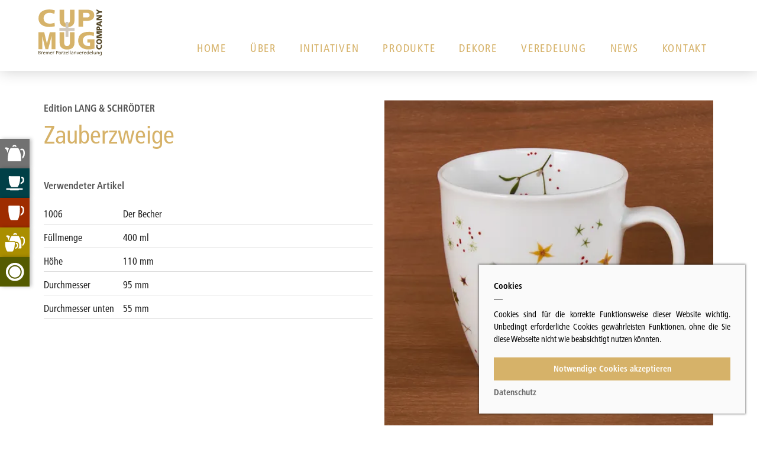

--- FILE ---
content_type: text/html; charset=UTF-8
request_url: https://www.cup-mug.de/dekorbeispiel/view/agxjdXBtdWctdml1cjNyGgsSDWRla29yYmVpc3BpZWwYgICA3PamyQkM/Zauberzweige
body_size: 16426
content:
<!DOCTYPE html>
<html lang="de-DE">
<head>
	<title>Cup + Mug – Dekore</title>
	<meta name="author" content="CUP + MUG - Bremer Porzellanveredelung"/>
	<meta name="description" content=" CUP + MUG - Bremer Porzellanveredelung"/>
	<meta name="keywords" content="Tassen, Tee, Design, Stil, Wohnaccessoire, Accessoire, Porzellanveredelung, Porzellan, Veredelung"/>
	<meta name="robots" content="index, follow, noarchive"/>
	<meta name="viewport" content="width=device-width, initial-scale=1.0, user-scalable=yes"/>
	<meta http-equiv="content-type" content="text/html; charset=UTF-8">
	<meta name="title" content="Cup + Mug - Bremer Porzellanveredelung"/>
	<meta name="generator" content="ViUR Informationssystem www.viur.is"/>
	<link rel="stylesheet" href="/static/css/style.min.css"/>
	<link rel="icon" href="/static/images/favicon.png" type="image/png"/>
	<link rel="canonical" href="https://cup-mug.de/">
	<link rel="alternate" hreflang="x-default" href="https://cup-mug.de/"></head>
<body id="scrolltotop">
<div class="js-closemenuoverlay ue-menu-closingoverlay nomobile"></div>
	<div class="uebersicht nomobile">
		<div class="ue-menu">
			<div class="ue-menu-item kannen-bg">
				<img src="/static/images/icons/kannen.svg" class="ue-menu-icon js-ue-categoryfilter-btn"
					 alt="Kannen" data-category="kannen" data-categorytitle="Kannen">
			</div>
			<div class="ue-menu-item tassen-bg">
				<img src="/static/images/icons/tassen.svg" class="ue-menu-icon  js-ue-categoryfilter-btn"
					 alt="Tassen" data-category="tassen" data-categorytitle="Tassen">
			</div>
			<div class="ue-menu-item becher-bg">
				<img src="/static/images/icons/becher.svg" class="ue-menu-icon  js-ue-categoryfilter-btn"
					 alt="Becher" data-category="becher" data-categorytitle="Becher">
			</div>
			<div class="ue-menu-item sets-bg">
				<img src="/static/images/icons/sets.svg" class="ue-menu-icon js-ue-categoryfilter-btn" alt="Sets"
					 data-category="sets" data-categorytitle="Sets">
			</div>
			<div class="ue-menu-item zubehoer-bg">
				<img src="/static/images/icons/zubehoer.svg" class="ue-menu-icon  js-ue-categoryfilter-btn"
					 alt="Zubehör" data-category="zubehoer" data-categorytitle="Zubehör">
			</div>
		</div>
		<div class="ue-list" id="js-uepane"><!-- hier werden die selectedklassen dran geschrieben-->

		<div class="js-closemenuoverlay ue-menu-closebtn">&times;</div>
			<div class="ue-head-wrap">
				<div class="ue-icon"></div>
				<!-- bitte den Background über die Klasse bestimmen!-->
				<div class="ue-headline js-ue-headline">Produktserien</div>
				<div class="ue-filter-wrap">
				
					
						<a href="#" data-series="agxjdXBtdWctdml1cjNyEwsSBnNlcmllcxiAgICA-ImMCgw" class="ue-filter js-ue-series-filter">Weissware</a>
					
						<a href="#" data-series="agxjdXBtdWctdml1cjNyEwsSBnNlcmllcxiAgICAmdKFCgw" class="ue-filter js-ue-series-filter">Fine Bone China</a>
					
				</div>
			</div>
			<div class="ue-scroll-wrap" id="uesidebarresults">
			</div>
		</div>
	</div>
	<header>
		<div class="menu">
			<a href="/" class="logo-wrap">
				<img src="/static/images/logo.svg" class="logo" alt="CUP + MUG" title="CUP + MUG Company - Bremer Porzellanveredelung">
			</a>
			<div class="menu-wrap">
				<a href="/" class="menu-item" title="Startseite">Home</a>
				<a href="/s/company" class="menu-item" title="Über uns - Company">Über</a>
				<a href="/initiativen/list" class="menu-item" title="Initiativen">Initiativen</a>
				<a href="/s/weissware" class="menu-item" id="weissware" title="Weissware">Produkte</a>
				<a href="/dekore/list" class="menu-item" id="dekoware" title="Dekorware">Dekore</a>
				
				<a href="/s/veredelung" class="menu-item" title="Veredelung">Veredelung</a>
				<a href="/news/list" class="menu-item" title="Neuigkeiten">News</a>
				<a href="/kontakt" class="menu-item" title="Kontakt">Kontakt</a>
			</div>
			<a class="burger burgertox js_burger">
					<span>Hauptmenu</span>
				</a>
		</div>
	</header>
	<div class="submenu nomobile" id="sM-weissware">
		<div class="submenu-wrap">
				<a href="/series/view/agxjdXBtdWctdml1cjNyEwsSBnNlcmllcxiAgICA-ImMCgw/Weissware" class="sM-weissware">
					<img src="/file/download/[base64]?sig=302e1979ca578d120675a6678d3ebda2847def9daf376dac81cbef406e4b0c57f5a2cbfd5a4e77819367fb1bf30a739d"
						 class="sM-img" alt="Weissware">
					<div class="sM-text">
						<h2>Weissware</h2>
					</div>
				</a>
				<a href="/series/view/agxjdXBtdWctdml1cjNyEwsSBnNlcmllcxiAgICAmdKFCgw/Fine+Bone+China" class="sM-weissware">
					<img src="/file/download/[base64]?sig=4a5fd4d2f7485cb7c2e48242b162581632a50ebd5fb0dcc77b26248a5f816f8a2d5aecda2266d9a6ed2a5d3aef0e1695"
						 class="sM-img" alt="Weissware">
					<div class="sM-text">
						<h2>Fine Bone China</h2>
					</div>
				</a>
				<a href="/series/view/agxjdXBtdWctdml1cjNyEwsSBnNlcmllcxiAgICAgOSRCQw/Chamore" class="sM-weissware">
					<img src="/file/download/[base64]?sig=c8111f55fc15c86385c6ad8fbc9bcd6fc4cd8a77beb75132d12b8c1ab8620c0d8e9651c8936349f2bfa7266c4e70fef2"
						 class="sM-img" alt="Weissware">
					<div class="sM-text">
						<h2>Kollektion Indisch Blau</h2>
					</div>
				</a>
		</div>
	</div>
	<div class="submenu nomobile" id="sM-dekoware">
		<div class="submenu-wrap"><a href="/dekore/view/agxjdXBtdWctdml1cjNyEwsSBmRla29yZRiAgICAgPKICgw/Nordisch+Maritim" class="sM-item sM-dekoware">
					<img src="/file/download/[base64]?sig=f2ba7232d8d8946207dbbfea3201427954fb00d69c47b849c439ab7f324054e3b7653c13d4ec2a20c4889f8b98fa2bee"
						 class="sM-img" alt="Dekor">
					<div class="sM-text">
						Nordisch Maritim
					</div>
				</a><a href="/dekore/view/agxjdXBtdWctdml1cjNyEwsSBmRla29yZRiAgICAmc6UCgw/Blumen" class="sM-item sM-dekoware">
					<img src="/file/download/[base64]?sig=53b1b8b456a4c41edefac0ea74db17b54e666cef5cf11612ac18fc63774a03f24c28d408cbd4522250d84f5f58385ff8"
						 class="sM-img" alt="Dekor">
					<div class="sM-text">
						Blumen
					</div>
				</a><a href="/dekore/view/agxjdXBtdWctdml1cjNyEwsSBmRla29yZRiAgICA3oyQCgw/Gartenleben" class="sM-item sM-dekoware">
					<img src="/file/download/[base64]?sig=d3a1c34a6ecb1d84f512d76edb427bf27178a29b22ee7e3fcac7ab9d0464ba29a2db0951cdba02d4c1f65c257aedbd81"
						 class="sM-img" alt="Dekor">
					<div class="sM-text">
						Gartenleben
					</div>
				</a><a href="/dekore/view/agxjdXBtdWctdml1cjNyEwsSBmRla29yZRiAgICAuqiOCgw/Tiere" class="sM-item sM-dekoware">
					<img src="/file/download/[base64]?sig=ea4df630175d2ba82d8ee022fa882d0b61feb40c08107187ecf47b1d43eccedba0ee5eec5f0b5d9da5eb0fb70aa5c17b"
						 class="sM-img" alt="Dekor">
					<div class="sM-text">
						Tiere
					</div>
				</a><a href="/dekore/view/agxjdXBtdWctdml1cjNyEwsSBmRla29yZRiAgICA7a2SCgw/Edition++++++LANG+%26+SCHR%C3%96DTER" class="sM-item sM-dekoware">
					<img src="/file/download/[base64]?sig=b20c0e4ea73b3dad35bc6db2c1afe7b45cf62e528d96be2b6864ead33904b727b979101a2c30afe32dbe00b6557a225c"
						 class="sM-img" alt="Dekor">
					<div class="sM-text">
						Edition      LANG & SCHRÖDTER
					</div>
				</a><a href="/dekore/view/agxjdXBtdWctdml1cjNyEwsSBmRla29yZRiAgICAq_OHCgw/Spezial" class="sM-item sM-dekoware">
					<img src="/file/download/[base64]?sig=eebe94679b2768bc1677b4f211cf256894420e4985076c86d31bf1f0433a94535461677d4e0cf21b5e3d6665d9b2901f"
						 class="sM-img" alt="Dekor">
					<div class="sM-text">
						Spezial
					</div>
				</a><a href="/dekore/view/agxjdXBtdWctdml1cjNyEwsSBmRla29yZRiAgICA3uqJCgw/Musik" class="sM-item sM-dekoware">
					<img src="/file/download/[base64]?sig=08170fd86fc2bd453ba5f0e72b8007998ac7355f3882e8e00224a00513ac3bb0a815470d854940a5bc6dfdeb92d4056f"
						 class="sM-img" alt="Dekor">
					<div class="sM-text">
						Musik
					</div>
				</a><a href="/dekore/view/agxjdXBtdWctdml1cjNyEwsSBmRla29yZRiAgICA7bGDCgw/Regenbogen" class="sM-item sM-dekoware">
					<img src="/file/download/[base64]?sig=10ddc181e1f8e901417f2ecfd3834fb7f8a90c418118b5d3c22208062776d4d99b2070919871836dd789c34e8f87db54"
						 class="sM-img" alt="Dekor">
					<div class="sM-text">
						Regenbogen
					</div>
				</a><a href="/dekore/view/agxjdXBtdWctdml1cjNyEwsSBmRla29yZRiAgICA2reXCgw/Klassisch+Maritim" class="sM-item sM-dekoware">
					<img src="/file/download/[base64]?sig=39312c60a67a6e0d8db90cc26f521604a677583a4b5642eee056b233a4620925b1c4eb3ca15a51d7d72d25289b602422"
						 class="sM-img" alt="Dekor">
					<div class="sM-text">
						Klassisch Maritim
					</div>
				</a><a href="/dekore/view/agxjdXBtdWctdml1cjNyEwsSBmRla29yZRiAgICsyueVCgw/Edition+DEMIM" class="sM-item sM-dekoware">
					<img src="/file/download/[base64]?sig=8e748bb245c4380bfd63f66fad9bd7f9f493a1b9c654f8cf8dc0f7ae3427e46de19a54f099f257a6490011f30475ec0f"
						 class="sM-img" alt="Dekor">
					<div class="sM-text">
						Edition DEMIM
					</div>
				</a><a href="/dekore/view/agxjdXBtdWctdml1cjNyEwsSBmRla29yZRiAgICAmZmNCgw/Blatt+und+Bohne" class="sM-item sM-dekoware">
					<img src="/file/download/[base64]?sig=7d86adff7064dcf69daf1e0abba1c75e786b8d78fc3e468ea46a65f462e06e3cc3bddbca8a11294af1586b4f2f337aa4"
						 class="sM-img" alt="Dekor">
					<div class="sM-text">
						Blatt und Bohne
					</div>
				</a><a href="/dekore/view/agxjdXBtdWctdml1cjNyEwsSBmRla29yZRiAgICAgK6ZCgw/Saison" class="sM-item sM-dekoware">
					<img src="/file/download/[base64]?sig=4c9c8a9bb7f7f8506264527fc160f15dd67c73c6338e548f9f3ee7f5dcd5dbf066fb24fc02edfd2b077292d8fc4bfedf"
						 class="sM-img" alt="Dekor">
					<div class="sM-text">
						Saison
					</div>
				</a><a href="/dekore/view/agxjdXBtdWctdml1cjNyEwsSBmRla29yZRiAgIDMm_uUCQw/Bremen" class="sM-item sM-dekoware">
					<img src="/file/download/[base64]?sig=1d5e626082f385c2cb1f3cd8039f0c3c4f156fa0d79956f135fa4414d774afbbdc4d4dda615f697c18771cddef482625"
						 class="sM-img" alt="Dekor">
					<div class="sM-text">
						Bremen
					</div>
				</a><a href="/dekore/view/agxjdXBtdWctdml1cjNyEwsSBmRla29yZRiAgICAmc6UCQw/Stadtkonturen" class="sM-item sM-dekoware">
					<img src="/file/download/[base64]?sig=8dd0459d1347180722640fa5b006426b70c9c437457f683140db0aa0ffaea602e7a9b5a0fafb7938a89fcc1374a48d14"
						 class="sM-img" alt="Dekor">
					<div class="sM-text">
						Stadtkonturen
					</div>
				</a><a href="/dekore/view/agxjdXBtdWctdml1cjNyEwsSBmRla29yZRiAgIC4qIiICQw/Edition+ERNSTING" class="sM-item sM-dekoware">
					<img src="/file/download/aERPeUlGQUZqZ25uQi9kZXJpdmVkL3RodW1ibmFpbC13NTAwLndlYnAAMAA=?sig=204182ba0ea23af9bd18bb8897873070a2d7efa7a0b799e7aa1f170a769c2e27b62c652140418ef3cea5c092c5eb1c98"
						 class="sM-img" alt="Dekor">
					<div class="sM-text">
						Edition ERNSTING
					</div>
				</a></div>
	</div><div class="spacer"></div><div class="maincontant" id="scrolltocontent"><div class="content">
		<div class="row row-with-cols">
			<div class="column half">
				<h3>Edition      LANG & SCHRÖDTER</h3>
				<h1 class="gold">Zauberzweige</h1>


				<ul class="artikelviewlist">

					<h3>Verwendeter Artikel</h3>
					<br>
					
					
					
						<li><span class="tab">1006</span> Der Becher</li>
						
							<li><span class="tab">Füllmenge</span> 400 ml</li>
						
						
							<li><span class="tab">Höhe</span> 110 mm</li>
						
						
						
						
							<li><span class="tab">Durchmesser</span> 95 mm</li>
						
						
							<li><span class="tab">Durchmesser unten</span> 55 mm</li>
						

					
					

				</ul></p>
			</div>
			<div class="column half">
				<div class="articleviewimage">
					<img src="/file/download/QjM3TE1JMmNhWVYxai9kZXJpdmVkL3RodW1ibmFpbC13NTAwLndlYnAAMAA=?sig=1b29e70b5f0c9e80544d1bd8aeefab728a59ee614ac04caa94d2da01b8a736c9227e8aef969db1044b272fbe04dea4ce"
						 class="product-img" alt="">
				</div>
			</div>

		</div>

		<div class="row smallpad">
			<h2>Weitere Dekore aus der Kategorie: Edition      LANG & SCHRÖDTER</h2>

		</div>

		<div class="row products">
			
			
					<a href="/dekorbeispiel/view/agxjdXBtdWctdml1cjNyGgsSDWRla29yYmVpc3BpZWwYgICAgILMuAgM/Granatapfel" class="product-item">
						<div class="product-img"
							 style="background-image: url('/file/download/SlVFSGFmTDhLTzZJcS9kZXJpdmVkL3RodW1ibmFpbC13NTAwLndlYnAAMAA=?sig=4fed5fb1039723044903185599431e2e31c889f102c5411d9de213d3456aac29f0b6832c589e67788ae62734b5a0a9af')">
						</div>
						<div class="product-headline kannen-bg">Granatapfel</div>
					</a>
				
					<a href="/dekorbeispiel/view/agxjdXBtdWctdml1cjNyGgsSDWRla29yYmVpc3BpZWwYgICAgO_E3QoM/Amarylli" class="product-item">
						<div class="product-img"
							 style="background-image: url('/file/download/[base64]?sig=dc164c92234b85bc3e22051e8bb727c71aa1a8d1b47241d4c94c95045cf6f25199f3d6c5b7ce48c97696d29757a07c5e')">
						</div>
						<div class="product-headline kannen-bg">Amarylli</div>
					</a>
				
					<a href="/dekorbeispiel/view/agxjdXBtdWctdml1cjNyGgsSDWRla29yYmVpc3BpZWwYgICAgNmf3gkM/Naturwiese+Gr%C3%A4ser" class="product-item">
						<div class="product-img"
							 style="background-image: url('/file/download/[base64]?sig=036715e8d2527f6d8d5a782b960d768533b6464af76abee7c1a3f39b08182330585df8f35e234bd82ae9c749c5c0747b')">
						</div>
						<div class="product-headline kannen-bg">Naturwiese Gräser</div>
					</a>
				
					<a href="/dekorbeispiel/view/agxjdXBtdWctdml1cjNyGgsSDWRla29yYmVpc3BpZWwYgICAgK-_zAsM/Naturwiese+Flockenblume" class="product-item">
						<div class="product-img"
							 style="background-image: url('/file/download/[base64]?sig=c6997718eba6613f3aaab96e85334d00653b3fcdf0c90cc7e0d2c8850df6c22f54216536f9d0e89de319bb565a68b90e')">
						</div>
						<div class="product-headline kannen-bg">Naturwiese Flockenblume</div>
					</a>
				
					<a href="/dekorbeispiel/view/agxjdXBtdWctdml1cjNyGgsSDWRla29yYmVpc3BpZWwYgICArMvI2QgM/Naturwiese+Zierlauch+-+zur+Zeit+leider+ausverkauft" class="product-item">
						<div class="product-img"
							 style="background-image: url('/file/download/[base64]?sig=a4a352f0dcd4a7c1bf704653e561f3869896e3f497de4a6417db5110780e39258b6bcd3e3cbc57afd01a53055887cb1d')">
						</div>
						<div class="product-headline kannen-bg">Naturwiese Zierlauch - zur Zeit leider ausverkauft</div>
					</a>
				
					<a href="/dekorbeispiel/view/agxjdXBtdWctdml1cjNyGgsSDWRla29yYmVpc3BpZWwYgICA7PDp2woM/Bienenfreunde" class="product-item">
						<div class="product-img"
							 style="background-image: url('/file/download/[base64]?sig=079367f766442ac39d35b707aca069ee88e9a11f880341bb7094c3c37004246d7b4d1f0533e5096fd0d050c539e3e6c3')">
						</div>
						<div class="product-headline kannen-bg">Bienenfreunde</div>
					</a>
				
					<a href="/dekorbeispiel/view/agxjdXBtdWctdml1cjNyGgsSDWRla29yYmVpc3BpZWwYgICA3Pb80AoM/Naturwiese+Nigella" class="product-item">
						<div class="product-img"
							 style="background-image: url('/file/download/MmxaVWViTHVCaGppTi9kZXJpdmVkL3RodW1ibmFpbC13NTAwLndlYnAAMAA=?sig=2ca15ff5210c125b3b584478e61c81edd618409b4e9e4b433ff72e220ba08864772395c22715d17a688f5c989d0296d1')">
						</div>
						<div class="product-headline kannen-bg">Naturwiese Nigella</div>
					</a>
				
					<a href="/dekorbeispiel/view/agxjdXBtdWctdml1cjNyGgsSDWRla29yYmVpc3BpZWwYgICAmJechgoM/Naturwiese+Rosalie" class="product-item">
						<div class="product-img"
							 style="background-image: url('/file/download/cXZCY1h3MzlmbXBDai9kZXJpdmVkL3RodW1ibmFpbC13NTAwLndlYnAAMAA=?sig=fd2b4c0a7852b94176490bb62677316e40700bbd6734443843818ed9ca9c7531659d37fd08e5b00cc782ca90f06f2142')">
						</div>
						<div class="product-headline kannen-bg">Naturwiese Rosalie</div>
					</a>
				
					<a href="/dekorbeispiel/view/agxjdXBtdWctdml1cjNyGgsSDWRla29yYmVpc3BpZWwYgICAzKbHkgsM/Schachbrettblumen+-+zur+Zeit+leider+ausverkauft" class="product-item">
						<div class="product-img"
							 style="background-image: url('/file/download/bk84MEpPeE15WFNZaC9kZXJpdmVkL3RodW1ibmFpbC13NTAwLndlYnAAMAA=?sig=a5d449867e19706afa4c079a02d4a752fca6360d6927bc59794a03f6afd0a5c861460d68a72773e00de89f0886049dd6')">
						</div>
						<div class="product-headline kannen-bg">Schachbrettblumen - zur Zeit leider ausverkauft</div>
					</a>
				
					<a href="/dekorbeispiel/view/agxjdXBtdWctdml1cjNyGgsSDWRla29yYmVpc3BpZWwYgICAjPT8lgsM/Farne" class="product-item">
						<div class="product-img"
							 style="background-image: url('/file/download/VUpCUTVUMzMxM3Q2RS9kZXJpdmVkL3RodW1ibmFpbC13NTAwLndlYnAAMAA=?sig=67149090112ed0edd2356a8148563d2cb65e53f81581b7de8b4900a0a2fa19c40f35e48aa471bed27248c21764bd117b')">
						</div>
						<div class="product-headline kannen-bg">Farne</div>
					</a>
				
					<a href="/dekorbeispiel/view/agxjdXBtdWctdml1cjNyGgsSDWRla29yYmVpc3BpZWwYgICAgMTogQkM/Herbstlaune" class="product-item">
						<div class="product-img"
							 style="background-image: url('/file/download/Z0FMMFlWNjlxMWlveS9kZXJpdmVkL3RodW1ibmFpbC13NTAwLndlYnAAMAA=?sig=a8282d08d83098670571198758f336e3b6ecc27d9ad2b96cbf2219ae37d5ff04e40cd6f267b8cc9ae461b95d132b065d')">
						</div>
						<div class="product-headline kannen-bg">Herbstlaune</div>
					</a>
				
					<a href="/dekorbeispiel/view/agxjdXBtdWctdml1cjNyGgsSDWRla29yYmVpc3BpZWwYgICAgIXCjgkM/Schneegl%C3%B6ckchen" class="product-item">
						<div class="product-img"
							 style="background-image: url('/file/download/[base64]?sig=b14a99585eceec6211a73a321229a0d0289a4ee832633a64fbdb4e5027ab6d693e15e0a79aabb3ee4da7abea8526c8d7')">
						</div>
						<div class="product-headline kannen-bg">Schneeglöckchen</div>
					</a>
				
					<a href="/dekorbeispiel/view/agxjdXBtdWctdml1cjNyGgsSDWRla29yYmVpc3BpZWwYgICAgIKB1AoM/Naturwiese+Blumen" class="product-item">
						<div class="product-img"
							 style="background-image: url('/file/download/[base64]?sig=7d46320dcddd2b5d80dc4860464c7a619a72e91f3aac7c962605b060eb1ba6aabeaadf40455b894c695ada778a5ae1ee')">
						</div>
						<div class="product-headline kannen-bg">Naturwiese Blumen</div>
					</a>
				
					<a href="/dekorbeispiel/view/agxjdXBtdWctdml1cjNyGgsSDWRla29yYmVpc3BpZWwYgICAvJa61QgM/Tulpen" class="product-item">
						<div class="product-img"
							 style="background-image: url('/file/download/T3Jza1VjUUpDWElZUi9kZXJpdmVkL3RodW1ibmFpbC13NTAwLndlYnAAMAA=?sig=ae76f5eb8195bbe74ed35c696efa076ffb7d543abf9db923851fe5dbe7f7e235aa5fc6ded946e6c46fae604a755503e0')">
						</div>
						<div class="product-headline kannen-bg">Tulpen</div>
					</a>
				
					<a href="/dekorbeispiel/view/agxjdXBtdWctdml1cjNyGgsSDWRla29yYmVpc3BpZWwYgICAgJv01QgM/Perlhyazinthen" class="product-item">
						<div class="product-img"
							 style="background-image: url('/file/download/[base64]?sig=9335d26021003fcd6197b51fbb78703f01ce729913625aa9f26f54c02e06a679462544dc217b603b844288209b325800')">
						</div>
						<div class="product-headline kannen-bg">Perlhyazinthen</div>
					</a>
				
					<a href="/dekorbeispiel/view/agxjdXBtdWctdml1cjNyGgsSDWRla29yYmVpc3BpZWwYgICAmKXz0AkM/Helleborus" class="product-item">
						<div class="product-img"
							 style="background-image: url('/file/download/ZjN2b05oWVRCOUJlMS9kZXJpdmVkL3RodW1ibmFpbC13NTAwLndlYnAAMAA=?sig=4610f1802b16dffb67d905e87de1c884769d4c9f196d4d95d22f5dd3ac9799af58edd2cc0cdea19d7e0558f7be0f617d')">
						</div>
						<div class="product-headline kannen-bg">Helleborus</div>
					</a>
				
					<a href="/dekorbeispiel/view/agxjdXBtdWctdml1cjNyGgsSDWRla29yYmVpc3BpZWwYgICA3K6DggsM/Bl%C3%BCtenherz" class="product-item">
						<div class="product-img"
							 style="background-image: url('/file/download/UUFINmtzSlVZRVZINy9kZXJpdmVkL3RodW1ibmFpbC13NTAwLndlYnAAMAA=?sig=6d5884f10432ff11711e328db468e20f1b6aeb990dd61ee9ad0ca41dafb3f3f375af295d83b1c3a6720bdfe6ee677ed7')">
						</div>
						<div class="product-headline kannen-bg">Blütenherz</div>
					</a>
				
		</div>

		<div class="row smallpad">
			<h2>Entdecken Sie auch</h2>
		</div>

		<div class="row products dekorrow">
			<a href="/dekore/view/agxjdXBtdWctdml1cjNyEwsSBmRla29yZRiAgICAgPKICgw/Nordisch+Maritim" class="product-item dekor">
					<div class="product-img"
						 style="background-image: url('/file/download/[base64]?sig=f2ba7232d8d8946207dbbfea3201427954fb00d69c47b849c439ab7f324054e3b7653c13d4ec2a20c4889f8b98fa2bee')"></div>
					<div class="product-headline">Nordisch Maritim</div>
				</a><a href="/dekore/view/agxjdXBtdWctdml1cjNyEwsSBmRla29yZRiAgICAmc6UCgw/Blumen" class="product-item dekor">
					<div class="product-img"
						 style="background-image: url('/file/download/[base64]?sig=53b1b8b456a4c41edefac0ea74db17b54e666cef5cf11612ac18fc63774a03f24c28d408cbd4522250d84f5f58385ff8')"></div>
					<div class="product-headline">Blumen</div>
				</a><a href="/dekore/view/agxjdXBtdWctdml1cjNyEwsSBmRla29yZRiAgICA3oyQCgw/Gartenleben" class="product-item dekor">
					<div class="product-img"
						 style="background-image: url('/file/download/[base64]?sig=d3a1c34a6ecb1d84f512d76edb427bf27178a29b22ee7e3fcac7ab9d0464ba29a2db0951cdba02d4c1f65c257aedbd81')"></div>
					<div class="product-headline">Gartenleben</div>
				</a><a href="/dekore/view/agxjdXBtdWctdml1cjNyEwsSBmRla29yZRiAgICAuqiOCgw/Tiere" class="product-item dekor">
					<div class="product-img"
						 style="background-image: url('/file/download/[base64]?sig=ea4df630175d2ba82d8ee022fa882d0b61feb40c08107187ecf47b1d43eccedba0ee5eec5f0b5d9da5eb0fb70aa5c17b')"></div>
					<div class="product-headline">Tiere</div>
				</a><a href="/dekore/view/agxjdXBtdWctdml1cjNyEwsSBmRla29yZRiAgICA7a2SCgw/Edition++++++LANG+%26+SCHR%C3%96DTER" class="product-item dekor">
					<div class="product-img"
						 style="background-image: url('/file/download/[base64]?sig=b20c0e4ea73b3dad35bc6db2c1afe7b45cf62e528d96be2b6864ead33904b727b979101a2c30afe32dbe00b6557a225c')"></div>
					<div class="product-headline">Edition      LANG & SCHRÖDTER</div>
				</a><a href="/dekore/view/agxjdXBtdWctdml1cjNyEwsSBmRla29yZRiAgICAq_OHCgw/Spezial" class="product-item dekor">
					<div class="product-img"
						 style="background-image: url('/file/download/[base64]?sig=eebe94679b2768bc1677b4f211cf256894420e4985076c86d31bf1f0433a94535461677d4e0cf21b5e3d6665d9b2901f')"></div>
					<div class="product-headline">Spezial</div>
				</a><a href="/dekore/view/agxjdXBtdWctdml1cjNyEwsSBmRla29yZRiAgICA3uqJCgw/Musik" class="product-item dekor">
					<div class="product-img"
						 style="background-image: url('/file/download/[base64]?sig=08170fd86fc2bd453ba5f0e72b8007998ac7355f3882e8e00224a00513ac3bb0a815470d854940a5bc6dfdeb92d4056f')"></div>
					<div class="product-headline">Musik</div>
				</a><a href="/dekore/view/agxjdXBtdWctdml1cjNyEwsSBmRla29yZRiAgICA7bGDCgw/Regenbogen" class="product-item dekor">
					<div class="product-img"
						 style="background-image: url('/file/download/[base64]?sig=10ddc181e1f8e901417f2ecfd3834fb7f8a90c418118b5d3c22208062776d4d99b2070919871836dd789c34e8f87db54')"></div>
					<div class="product-headline">Regenbogen</div>
				</a><a href="/dekore/view/agxjdXBtdWctdml1cjNyEwsSBmRla29yZRiAgICA2reXCgw/Klassisch+Maritim" class="product-item dekor">
					<div class="product-img"
						 style="background-image: url('/file/download/[base64]?sig=39312c60a67a6e0d8db90cc26f521604a677583a4b5642eee056b233a4620925b1c4eb3ca15a51d7d72d25289b602422')"></div>
					<div class="product-headline">Klassisch Maritim</div>
				</a><a href="/dekore/view/agxjdXBtdWctdml1cjNyEwsSBmRla29yZRiAgICsyueVCgw/Edition+DEMIM" class="product-item dekor">
					<div class="product-img"
						 style="background-image: url('/file/download/[base64]?sig=8e748bb245c4380bfd63f66fad9bd7f9f493a1b9c654f8cf8dc0f7ae3427e46de19a54f099f257a6490011f30475ec0f')"></div>
					<div class="product-headline">Edition DEMIM</div>
				</a><a href="/dekore/view/agxjdXBtdWctdml1cjNyEwsSBmRla29yZRiAgICAmZmNCgw/Blatt+und+Bohne" class="product-item dekor">
					<div class="product-img"
						 style="background-image: url('/file/download/[base64]?sig=7d86adff7064dcf69daf1e0abba1c75e786b8d78fc3e468ea46a65f462e06e3cc3bddbca8a11294af1586b4f2f337aa4')"></div>
					<div class="product-headline">Blatt und Bohne</div>
				</a><a href="/dekore/view/agxjdXBtdWctdml1cjNyEwsSBmRla29yZRiAgICAgK6ZCgw/Saison" class="product-item dekor">
					<div class="product-img"
						 style="background-image: url('/file/download/[base64]?sig=4c9c8a9bb7f7f8506264527fc160f15dd67c73c6338e548f9f3ee7f5dcd5dbf066fb24fc02edfd2b077292d8fc4bfedf')"></div>
					<div class="product-headline">Saison</div>
				</a><a href="/dekore/view/agxjdXBtdWctdml1cjNyEwsSBmRla29yZRiAgIDMm_uUCQw/Bremen" class="product-item dekor">
					<div class="product-img"
						 style="background-image: url('/file/download/[base64]?sig=1d5e626082f385c2cb1f3cd8039f0c3c4f156fa0d79956f135fa4414d774afbbdc4d4dda615f697c18771cddef482625')"></div>
					<div class="product-headline">Bremen</div>
				</a><a href="/dekore/view/agxjdXBtdWctdml1cjNyEwsSBmRla29yZRiAgICAmc6UCQw/Stadtkonturen" class="product-item dekor">
					<div class="product-img"
						 style="background-image: url('/file/download/[base64]?sig=8dd0459d1347180722640fa5b006426b70c9c437457f683140db0aa0ffaea602e7a9b5a0fafb7938a89fcc1374a48d14')"></div>
					<div class="product-headline">Stadtkonturen</div>
				</a><a href="/dekore/view/agxjdXBtdWctdml1cjNyEwsSBmRla29yZRiAgIC4qIiICQw/Edition+ERNSTING" class="product-item dekor">
					<div class="product-img"
						 style="background-image: url('/file/download/aERPeUlGQUZqZ25uQi9kZXJpdmVkL3RodW1ibmFpbC13NTAwLndlYnAAMAA=?sig=204182ba0ea23af9bd18bb8897873070a2d7efa7a0b799e7aa1f170a769c2e27b62c652140418ef3cea5c092c5eb1c98')"></div>
					<div class="product-headline">Edition ERNSTING</div>
				</a></div>

	</div></div><footer>
		<a href="#scrolltotop" class="triangle" title="nach oben"></a>
		<div class="footer-wrap">
			<div class="footer-column">
				<h3>Produkte</h3>
					<a href="/series/view/agxjdXBtdWctdml1cjNyEwsSBnNlcmllcxiAgICA-ImMCgw/Weissware" class="footer-item"
					   title="Das pure Vergnügen">Weissware</a>
					<a href="/series/view/agxjdXBtdWctdml1cjNyEwsSBnNlcmllcxiAgICAmdKFCgw/Fine+Bone+China" class="footer-item"
					   title="Eine besondere Qualität">Fine Bone China</a>
					<a href="/series/view/agxjdXBtdWctdml1cjNyEwsSBnNlcmllcxiAgICAgOSRCQw/Chamore" class="footer-item"
					   title="Auch »Indisch Blau« genannt">Chamore</a>
				<a href="/dekore/list" class="footer-item" title="Dekorware">Dekore</a>
				<a href="/s/veredelung" class="footer-item" title="Veredelung">Veredelung</a>

			</div>
			<div class="footer-column">
				<h3>Company</h3>
				<a href="/" class="footer-item" title="Startseite">Startseite</a>
				<a href="/s/company" class="footer-item" title="Company - Über uns">Über uns</a>
				<a href="/news/list" class="footer-item" title="Neuigkeiten">Neuigkeiten</a><a href="/s/datenschutz" class="footer-item">Datenschutz</a>
				<a href="/s/impressum" class="footer-item">Impressum</a>
<a href="/kontakt" class="footer-item">Kontakt</a>
			</div>
			<div class="footer-column">
				<h3>CUP+MUG Company GmbH</h3>
				<p>
					Bremer Porzellanveredelung<br>
					Am Rönnebecker Hain 2<br>
					28777 Bremen<br><br>
					<a href="tel:+494216594168">0421 - 65 94 168</a><br>
					<a href="&#109;&#097;&#105;&#108;&#116;&#111;&#058;&#105;&#110;&#102;&#111;&#064;&#099;&#117;&#112;&#045;&#109;&#117;&#103;&#046;&#100;&#101;">
						&#105;&#110;&#102;&#111;&#064;&#099;&#117;&#112;&#045;&#109;&#117;&#103;&#046;&#100;&#101;</a>
				</p>
			</div>
			<div class="footer-column"><a href="/">
						<img class="footer-logo" src="/static/images/logo.svg" alt="CUP + MUG" title="CUP + MUG"/>
					</a></div>
		</div>
	</footer><script src="/static/js/jquery-3.6.0.min.js"></script>
	<script src="/static/js/app.js"></script>
	<script src="/static/js/swiper.min.js"></script><div class="popup cookie-info">
			<div class="popup-box">
				<div class="popup-content">
					<h4>Cookies</h4>
					Cookies sind für die korrekte Funktionsweise dieser Website wichtig. Unbedingt erforderliche
					Cookies gewährleisten Funktionen, ohne die Sie diese Webseite nicht wie beabsichtigt nutzen könnten.
					<a href="javascript:undefined" class="popup-btn js-cookieaction">Notwendige Cookies akzeptieren</a>
					<a href="/s/datenschutz">Datenschutz</a>
				</div>
			</div>
		</div>
</body>
</html>

--- FILE ---
content_type: text/css
request_url: https://www.cup-mug.de/static/css/style.min.css
body_size: 20190
content:
@charset "UTF-8";@import url(https://fast.fonts.net/lt/1.css?apiType=css&c=a8fe7f07-fefa-4f48-8403-3bcba57572d4&fontids=1572291,1572299);a,abbr,acronym,address,applet,big,blockquote,body,caption,cite,code,dd,del,dfn,div,dl,dt,em,fieldset,font,form,h1,h2,h3,h4,h5,h6,html,iframe,img,ins,kbd,label,legend,li,object,ol,p,pre,q,s,samp,small,span,strike,strong,sub,sup,table,tbody,td,tfoot,th,thead,tr,tt,ul,var{margin:0;padding:0;border:0;outline:0;font-weight:inherit;font-style:inherit;font-size:100%;font-family:inherit;vertical-align:top}:focus{outline:0}ol,ul{list-style:none}table{border-collapse:separate;border-spacing:0}caption,td,th{text-align:left;font-weight:400}audio:not([controls]){display:none;height:0}html{-webkit-text-size-adjust:1em;-ms-text-size-adjust:1em}button,html,input,select,textarea{font-family:Frutiger-Condensed,'Open Sans',sans-serif,'Apple Color Emoji','Segoe UI Emoji','Segoe UI Symbol'}a:focus{outline:thin dotted}a:active,a:hover{outline:0}pre{white-space:pre;white-space:pre-wrap;word-wrap:break-word}sub,sup{font-size:.65em;line-height:0;position:relative;vertical-align:baseline}sup{top:-.5em}sub{bottom:-.25em}img{max-width:100%;height:auto}svg:not(:root){overflow:hidden}figure{margin:0}form{margin:0}button,input,select,textarea{-webkit-appearance:none;-moz-appearance:none;border-width:0;border-radius:0;font-size:100%;margin:0;vertical-align:baseline}button,input[type=button],input[type=reset],input[type=submit]{cursor:pointer}button[disabled],input[disabled]{cursor:default}input[type=search]::-webkit-search-cancel-button,input[type=search]::-webkit-search-decoration{-webkit-appearance:none}button::-moz-focus-inner,input::-moz-focus-inner{border:0;padding:0}textarea{vertical-align:top}table{border-collapse:collapse;border-spacing:0}html{box-sizing:border-box}*,:after,:before{box-sizing:inherit}.bar{display:flex;text-align:left}.bar-group{display:flex}.bar-group>*{display:flex;align-items:center}.btn{-webkit-appearance:none;-moz-appearance:none;display:inline-flex;position:relative;border-width:0;border-radius:0;border-radius:1px;border:1px solid #d6d1d1;padding:.2em .75em;margin-top:.25em;margin-bottom:.25em;vertical-align:middle;font-size:1em;line-height:1.5;font-weight:300;color:#222;background-color:#eeecec;box-shadow:none;cursor:pointer;-webkit-user-select:none;user-select:none;white-space:nowrap;transition:all .3s ease}.btn:link,.btn:visited{color:#222}.btn:focus,.btn:hover{color:#000;background-color:#faf9f9;box-shadow:0 1px 3px rgba(0,0,0,.12),0 1px 2px rgba(0,0,0,.24)}.btn.is-active,.btn:active{color:#000;background-color:#fff}.btn.is-disabled,.btn.is-disabled:focus,.btn.is-disabled:hover,.btn:disabled,.btn:disabled:focus,.btn:disabled:hover,.btn[aria-disabled=true],.btn[aria-disabled=true]:focus,.btn[aria-disabled=true]:hover{color:#d4d4d4;cursor:not-allowed;border-style:dashed;background-color:#fff;box-shadow:none}.btn.is-busy,.btn.is-loading,.btn[aria-busy=true]{cursor:progress}.btn.is-busy:focus,.btn.is-busy:hover,.btn.is-loading:focus,.btn.is-loading:hover,.btn[aria-busy=true]:focus,.btn[aria-busy=true]:hover{box-shadow:none}.btn>.icon,.btn>.logo{align-self:center;width:1.3em;height:1.3em}.btn>.icon:first-child,.btn>.logo:first-child{margin-left:-.1em;margin-right:.2em}.btn--small{font-size:.8em}.btn--small>.icon:first-child,.btn--small>.logo:first-child{margin-right:.15em}.btn--large{font-size:1.2em}.btn--block{margin:.25em 0;width:100%;text-align:center}.input{-webkit-appearance:none;-moz-appearance:none;display:inline-flex;position:relative;border-width:0;border-radius:0;border-radius:1px;border:1px solid #e0e0e0;padding:.2em .75em;margin-top:.25em;margin-bottom:.25em;vertical-align:middle;font-size:1em;line-height:1.5;font-weight:300;background-color:#fff;color:#222;white-space:nowrap;text-overflow:ellipsis;min-width:0;flex:1 1 0;transition:all .3s ease;background-position:150% center;background-size:1em;background-repeat:no-repeat}.form-group--validation .input,.input--validation,.input-group--validation .input{padding-right:calc(.4em + 1em)}.form-group--validation .input.is-invalid,.form-group--validation .input:invalid:not(:placeholder-shown),.form-group--validation .input[aria-invalid=true],.input--validation.is-invalid,.input--validation:invalid:not(:placeholder-shown),.input--validation[aria-invalid=true],.input-group--validation .input.is-invalid,.input-group--validation .input:invalid:not(:placeholder-shown),.input-group--validation .input[aria-invalid=true],.input-group.is-invalid .form-group--validation .input,.input-group.is-invalid .input--validation,.input-group.is-invalid .input-group--validation .input{color:#d2190b;border-color:#f44336;background-color:#fff8f7;background-image:url(true);background-position:calc(100% - .4em) center;background-image:url(data:image/svg+xml,%3C?xml%20version%3D%221.0%22%20?%3E%3Csvg%20xmlns%3D%22http%3A//www.w3.org/2000/svg%22%20width%3D%2260%22%20height%3D%2260%22%20viewBox%3D%220%200%2060%2060%22%20class%3D%22icon%22%3E%3Cg%3E%3Cpath%20fill%3D%22%23f44336%22%20d%3D%22M37.285%2012.258L6.833%2042.822%203.186%2056.801l14.158-3.879%2030.452-30.565zM49.83%2020.294L39.319%2010.195%2046.291%203.2l10.511%2010.097z%22/%3E%3C/g%3E%3C/svg%3E)}.form-group--validation .input.is-invalid:focus,.form-group--validation .input:invalid:not(:placeholder-shown):focus,.form-group--validation .input[aria-invalid=true]:focus,.input--validation.is-invalid:focus,.input--validation:invalid:not(:placeholder-shown):focus,.input--validation[aria-invalid=true]:focus,.input-group--validation .input.is-invalid:focus,.input-group--validation .input:invalid:not(:placeholder-shown):focus,.input-group--validation .input[aria-invalid=true]:focus,.input-group.is-invalid .form-group--validation .input:focus,.input-group.is-invalid .input--validation:focus,.input-group.is-invalid .input-group--validation .input:focus{color:#222;border-color:#e6e6e6;background-color:#fff;background-position:150% center}.form-group--validation .input.is-recommended,.input--validation.is-recommended,.input-group--validation .input.is-recommended,.input-group.is-recommended .form-group--validation .input,.input-group.is-recommended .input--validation,.input-group.is-recommended .input-group--validation .input{color:#14759c;border-color:#1da7e0;background-color:#d0edf9;background-image:url(true);background-position:calc(100% - .4em) center;background-image:url(data:image/svg+xml,%3C?xml%20version%3D%221.0%22%20?%3E%3Csvg%20xmlns%3D%22http%3A//www.w3.org/2000/svg%22%20width%3D%2260%22%20height%3D%2260%22%20viewBox%3D%220%200%2060%2060%22%20class%3D%22icon%22%3E%3Cg%3E%3Cpath%20fill%3D%22%231da7e0%22%20d%3D%22M37.285%2012.258L6.833%2042.822%203.186%2056.801l14.158-3.879%2030.452-30.565zM49.83%2020.294L39.319%2010.195%2046.291%203.2l10.511%2010.097z%22/%3E%3C/g%3E%3C/svg%3E)}.form-group--validation .input.is-recommended:focus,.input--validation.is-recommended:focus,.input-group--validation .input.is-recommended:focus,.input-group.is-recommended .form-group--validation .input:focus,.input-group.is-recommended .input--validation:focus,.input-group.is-recommended .input-group--validation .input:focus{color:#222;border-color:#e6e6e6;background-color:#fff;background-position:150% center}.form-group--validation .input.is-valid,.form-group--validation .input:valid:not(:placeholder-shown):not([type=password]),.form-group--validation .input[aria-invalid=false],.input--validation.is-valid,.input--validation:valid:not(:placeholder-shown):not([type=password]),.input--validation[aria-invalid=false],.input-group--validation .input.is-valid,.input-group--validation .input:valid:not(:placeholder-shown):not([type=password]),.input-group--validation .input[aria-invalid=false],.input-group.is-valid .form-group--validation .input,.input-group.is-valid .input--validation,.input-group.is-valid .input-group--validation .input{color:#34762d;border-color:#4cad42;background-color:#d1eccf;background-image:url(true);background-position:calc(100% - .4em) center;background-image:url(data:image/svg+xml,%3C?xml%20version%3D%221.0%22%20?%3E%3Csvg%20xmlns%3D%22http%3A//www.w3.org/2000/svg%22%20width%3D%2260%22%20height%3D%2260%22%20viewBox%3D%220%200%2060%2060%22%20class%3D%22icon%22%3E%3Cpath%20fill%3D%22%234cad42%22%20d%3D%22M58.868%2013.128l-6.472-6.144-31.649%2031.398L7.426%2025.703l-6.343%206.276%2019.78%2018.849z%22/%3E%3C/svg%3E)}.form-group--validation .input.is-valid:focus,.form-group--validation .input:valid:not(:placeholder-shown):not([type=password]):focus,.form-group--validation .input[aria-invalid=false]:focus,.input--validation.is-valid:focus,.input--validation:valid:not(:placeholder-shown):not([type=password]):focus,.input--validation[aria-invalid=false]:focus,.input-group--validation .input.is-valid:focus,.input-group--validation .input:valid:not(:placeholder-shown):not([type=password]):focus,.input-group--validation .input[aria-invalid=false]:focus,.input-group.is-valid .form-group--validation .input:focus,.input-group.is-valid .input--validation:focus,.input-group.is-valid .input-group--validation .input:focus{color:#222;border-color:#e6e6e6;background-color:#fff;background-position:150% center}.input.is-readonly,.input:read-only,.input[aria-readonly=true]{color:#595959;border-color:grey;background-color:#e6e6e6;cursor:not-allowed;box-shadow:none;border-style:dashed;border-bottom-style:solid}.input.is-disabled,.input:disabled,.input[aria-disabled=true]{color:#b3b3b3;border-color:#d9d9d9;background-color:#fff;background-image:url(true);background-position:calc(100% - .4em) center;cursor:not-allowed;background-image:url(data:image/svg+xml,%3C?xml%20version%3D%221.0%22%20?%3E%3Csvg%20xmlns%3D%22http%3A//www.w3.org/2000/svg%22%20width%3D%2260%22%20height%3D%2260%22%20viewBox%3D%220%200%2060%2060%22%20class%3D%22icon%22%3E%3Cpath%20fill%3D%22%23d9d9d9%22%20d%3D%22M29.999%201.5C14.285%201.5%201.5%2014.285%201.5%2029.999%201.5%2045.715%2014.285%2058.5%2029.999%2058.5%2045.715%2058.5%2058.5%2045.715%2058.5%2029.999%2058.5%2014.285%2045.715%201.5%2029.999%201.5zM7.962%2029.999c0-12.15%209.887-22.037%2022.037-22.037%205.004%200%209.606%201.695%2013.309%204.513L12.475%2043.307c-2.819-3.703-4.513-8.304-4.513-13.308zm22.037%2022.039a21.913%2021.913%200%200%201-12.267-3.742l30.564-30.563a21.914%2021.914%200%200%201%203.74%2012.266c.001%2012.151-9.885%2022.039-22.037%2022.039z%22/%3E%3C/svg%3E);box-shadow:none;border-style:dashed}.input--contrast{background-color:#f2f2f2;border:1px solid #d9d9d9;color:#000}.input--small{font-size:.8em;font-weight:400}.input--large{font-size:1.25em}.label{-webkit-appearance:none;-moz-appearance:none;display:inline-flex;position:relative;border-width:0;border-radius:0;border-radius:1px;border:1px solid #e0e0e0;padding:.2em .75em;margin-top:.25em;margin-bottom:.25em;vertical-align:middle;font-size:1em;line-height:1.5;font-weight:300;white-space:nowrap;background-color:#fafafa;color:#000;flex-shrink:0}.input-group.is-required .label,.label.is-required{border-left:2px solid #d00f1c;color:#d00f1c;font-weight:700}.input-group.is-required .label:after,.label.is-required:after{content:'\00a0*'}.form-group--validation .label.is-invalid,.input-group--validation .label.is-invalid,.input-group.is-invalid .form-group--validation .label,.input-group.is-invalid .input-group--validation .label,.input-group.is-invalid .label--validation,.label--validation.is-invalid{color:#a21309;border-color:#f44336;background-color:#f99d97}.form-group--validation .label.is-recommended,.input-group--validation .label.is-recommended,.input-group.is-recommended .form-group--validation .label,.input-group.is-recommended .input-group--validation .label,.input-group.is-recommended .label--validation,.label--validation.is-recommended{color:#0e536f;border-color:#1da7e0;background-color:#76caed}.form-group--validation .label.is-valid,.input-group--validation .label.is-valid,.input-group.is-valid .form-group--validation .label,.input-group.is-valid .input-group--validation .label,.input-group.is-valid .label--validation,.label--validation.is-valid{color:#23511f;border-color:#4cad42;background-color:#8cd085}.label.is-disabled,.label:disabled{color:#777;cursor:not-allowed;box-shadow:none;border:1px dashed #ccc;background-color:#f2f2f2}.label .icon{margin:0 .25em 0 -.1em;align-self:center}.label--small{font-size:.8em;font-weight:400;min-width:90px}.label--block{width:100%;margin:0}.select{-webkit-appearance:none;-moz-appearance:none;display:inline-flex;position:relative;border-width:0;border-radius:0;border-radius:1px;border:1px solid #e0e0e0;padding:.2em .75em;margin-top:.25em;margin-bottom:.25em;vertical-align:middle;font-size:1em;line-height:1.5;font-weight:300;flex:1 1 0;color:#222;min-width:0;padding-right:38px;background-color:#fff;background-image:url(data:image/svg+xml,%3C?xml%20version%3D%221.0%22%20?%3E%3Csvg%20xmlns%3D%22http%3A//www.w3.org/2000/svg%22%20height%3D%2250%22%20width%3D%2280%22%20viewBox%3D%220%200%20137.14286%2050%22%20class%3D%22icon%22%3E%3Cpath%20fill%3D%22%23222222%22%20d%3D%22M0%2016.429l30-34.286%2030%2034.286H0zm0%2017.142l30%2034.286%2030-34.286H0z%22/%3E%3C/svg%3E);background-size:20px;background-repeat:no-repeat;background-position:right center;transition:all .3s ease}.select:focus,.select:hover{box-shadow:0 1px 3px rgba(0,0,0,.12),0 1px 2px rgba(0,0,0,.24)}.select.is-disabled,.select:disabled{color:#777;cursor:not-allowed;box-shadow:none;border:1px dashed #ccc;background-color:#f2f2f2}.form-group--validation .select.is-invalid,.form-group--validation .select:invalid,.form-group--validation .select[aria-invalid=true],.input-group--validation .select.is-invalid,.input-group--validation .select:invalid,.input-group--validation .select[aria-invalid=true],.is-invalid.form-group--validation .select,.is-invalid.input-group--validation .select,.is-invalid.select--validation,.select--validation.is-invalid,.select--validation:invalid,.select--validation[aria-invalid=true]{color:#d2190b;border-color:#f44336;background-color:#fff8f7}.form-group--validation .select.is-invalid:focus,.form-group--validation .select:invalid:focus,.form-group--validation .select[aria-invalid=true]:focus,.input-group--validation .select.is-invalid:focus,.input-group--validation .select:invalid:focus,.input-group--validation .select[aria-invalid=true]:focus,.is-invalid.form-group--validation .select:focus,.is-invalid.input-group--validation .select:focus,.is-invalid.select--validation:focus,.select--validation.is-invalid:focus,.select--validation:invalid:focus,.select--validation[aria-invalid=true]:focus{color:#222;border-color:#e6e6e6;background-color:#fff}.form-group--validation .select.is-valid,.form-group--validation .select:valid,.input-group--validation .select.is-valid,.input-group--validation .select:valid,.input-group.is-valid .form-group--validation .select,.input-group.is-valid .input-group--validation .select,.input-group.is-valid .select--validation,.select--validation.is-valid,.select--validation:valid{color:#34762d;border-color:#4cad42;background-color:#d1eccf}.form-group--validation .select.is-valid:focus,.form-group--validation .select:valid:focus,.input-group--validation .select.is-valid:focus,.input-group--validation .select:valid:focus,.input-group.is-valid .form-group--validation .select:focus,.input-group.is-valid .input-group--validation .select:focus,.input-group.is-valid .select--validation:focus,.select--validation.is-valid:focus,.select--validation:valid:focus{color:#222;border-color:#e6e6e6;background-color:#fff}.select--small{font-size:.8em;font-weight:400;background-size:10px}*+.form-group{margin-top:20px}*+.form-item{margin-top:10px}.textarea{resize:none;margin:.25em 0;padding:.2em .75em;width:250px;height:180px;background-color:#fff;border:1px solid #e0e0e0;color:#222;transition:all .3s ease;background-position:150% center;background-size:15px;background-repeat:no-repeat;text-align:left;font-weight:300}.textarea--block{width:100%;margin:0}.switch{-webkit-appearance:none;-moz-appearance:none;display:inline-flex;position:relative;border-width:0;border-radius:0;border-radius:1px;border:1px solid #e0e0e0;padding:.2em .75em;margin-top:.25em;margin-bottom:.25em;vertical-align:middle;font-size:1em;line-height:1.5;font-weight:300;background-color:#fafafa;color:#000}.switch-input{display:none}.switch-input:checked+.switch-label{background:#8cd085}.switch-input:checked+.switch-label:after{left:50%}.switch-label{background:#e6e6e6;border-radius:1px;padding:2px;transition:all .4s ease;outline:0;display:block;width:2.6em;height:1.3em;position:relative;cursor:pointer;-webkit-user-select:none;user-select:none}.switch-label:after{left:0;position:relative;display:block;content:"";width:50%;height:100%;background:#fff;transition:all .2s ease;border-radius:1px;box-shadow:none}.input-group .switch{align-self:stretch}.radio{-webkit-appearance:none;-moz-appearance:none;display:inline-flex;position:relative;border-width:0;border-radius:0;border-radius:1px;border:1px solid #e0e0e0;padding:0 0;margin-top:.25em;margin-bottom:.25em;vertical-align:middle;font-size:1em;line-height:1.5;font-weight:300;color:#000}.radio-input{opacity:0;position:absolute}.radio-label{position:relative;display:flex;align-items:center;outline:0;cursor:pointer;flex-basis:100%}.radio-label:before{content:'';background:#fff;border:2px solid #e0e0e0;display:inline-block;vertical-align:middle;width:1em;height:1em;text-align:center;transition:all .4s ease;box-shadow:inset 0 0 0 2px #fff;flex-shrink:0}.radio-label:not(:empty){padding:.2em .75em}.radio-label:not(:empty):before{margin-right:10px}.radio-label:not(:empty):focus,.radio-label:not(:empty):hover{background-color:#fff}.radio-input:checked+.radio-label:before{background:#8cd085;border:2px solid #69c260}.radio-label:before{border-radius:50%}.check{-webkit-appearance:none;-moz-appearance:none;display:inline-flex;position:relative;border-width:0;border-radius:0;border-radius:1px;border:1px solid #e0e0e0;padding:0 0;margin-top:.25em;margin-bottom:.25em;vertical-align:middle;font-size:1em;line-height:1.5;font-weight:300;color:#000}.check-input{opacity:0;position:absolute}.check-label{position:relative;display:flex;align-items:center;outline:0;cursor:pointer;flex-basis:100%}.check-label:before{content:'';background:#fff;border:2px solid #e0e0e0;display:inline-block;vertical-align:middle;width:1em;height:1em;text-align:center;transition:all .4s ease;box-shadow:inset 0 0 0 2px #fff;flex-shrink:0}.check-label:not(:empty){padding:.2em .75em}.check-label:not(:empty):before{margin-right:10px}.check-label:not(:empty):focus,.check-label:not(:empty):hover{background-color:#fff}.check-input:checked+.check-label:before{background:#8cd085;border:2px solid #69c260}.option-group{display:flex;flex-direction:column}.option-group .check,.option-group .radio{width:100%;margin:0;position:relative;border-width:0 1px;font-weight:300;border-radius:0}.option-group .check:nth-of-type(even),.option-group .radio:nth-of-type(even){background-color:#f2f2f2}.option-group .check:first-child,.option-group .radio:first-child{border-width:1px;border-bottom-width:0}.option-group .check:last-child,.option-group .radio:last-child{border-width:1px;border-top-width:0}.option-group .check .check-label,.option-group .check .radio-label,.option-group .radio .check-label,.option-group .radio .radio-label{padding-right:1.75em}.option-group--selection-list{max-height:150px;overflow-y:auto;overflow-x:hidden}.option-group--selection-list .check,.option-group--selection-list .radio{flex:1 0 auto}.option-group--selection-list .check-label,.option-group--selection-list .radio-label{white-space:nowrap;padding-right:30px}.option-group--selection-list .check:not(:last-child) .check-label,.option-group--selection-list .radio:not(:last-child) .radio-label{border-bottom:1px solid #ccc}.option-group--selection-list .check-label:before,.option-group--selection-list .radio-label:before{content:none}.option-group--selection-list .check-input:checked+.check-label,.option-group--selection-list .radio-input:checked+.radio-label{background:#8cd085;border-bottom:1px solid #69c260;color:#fff}.option-group--selection-list .check-input:checked+.check-label:focus,.option-group--selection-list .check-input:checked+.check-label:hover,.option-group--selection-list .radio-input:checked+.radio-label:focus,.option-group--selection-list .radio-input:checked+.radio-label:hover{background-color:#69c260}.input-group{display:flex;align-items:center}.input-group .btn,.input-group .input,.input-group .option-group,.input-group .select,.input-group .switch,.input-group .textarea,.input-group>.check,.input-group>.radio{z-index:200;position:relative}.input-group .btn.is-selected,.input-group .btn:active,.input-group .btn:hover,.input-group .input.is-selected,.input-group .input:active,.input-group .input:hover,.input-group .option-group.is-selected,.input-group .option-group:active,.input-group .option-group:hover,.input-group .select.is-selected,.input-group .select:active,.input-group .select:hover,.input-group .switch.is-selected,.input-group .switch:active,.input-group .switch:hover,.input-group .textarea.is-selected,.input-group .textarea:active,.input-group .textarea:hover,.input-group>.check.is-selected,.input-group>.check:active,.input-group>.check:hover,.input-group>.radio.is-selected,.input-group>.radio:active,.input-group>.radio:hover{z-index:202}.input-group .btn:focus,.input-group .input:focus,.input-group .option-group:focus,.input-group .select:focus,.input-group .switch:focus,.input-group .textarea:focus,.input-group>.check:focus,.input-group>.radio:focus{z-index:203}.input-group .btn.is-disabled,.input-group .btn.is-disabled:focus,.input-group .btn.is-disabled:hover,.input-group .input.is-disabled,.input-group .input.is-disabled:focus,.input-group .input.is-disabled:hover,.input-group .option-group.is-disabled,.input-group .option-group.is-disabled:focus,.input-group .option-group.is-disabled:hover,.input-group .select.is-disabled,.input-group .select.is-disabled:focus,.input-group .select.is-disabled:hover,.input-group .switch.is-disabled,.input-group .switch.is-disabled:focus,.input-group .switch.is-disabled:hover,.input-group .textarea.is-disabled,.input-group .textarea.is-disabled:focus,.input-group .textarea.is-disabled:hover,.input-group>.check.is-disabled,.input-group>.check.is-disabled:focus,.input-group>.check.is-disabled:hover,.input-group>.radio.is-disabled,.input-group>.radio.is-disabled:focus,.input-group>.radio.is-disabled:hover{z-index:200!important}.input-group .input-group-item{border-radius:1px}.input-group .input-group-item--jam{border-radius:0}.icon{display:inline-block;vertical-align:text-top;fill:currentcolor;color:inherit;width:1em;height:1em}.icon circle,.icon ellipse,.icon path,.icon polygon,.icon polyline,.icon rect{fill:inherit;stroke:none}.msg{position:relative;padding:15px;font-size:.9rem;color:#0e536f;background-color:#d0edf9;border:1px solid #14759c;border-radius:1px;display:none;opacity:0;transition:opacity .5s ease}.msg:not(:last-child){margin-bottom:20px}.msg.is-active{display:flex;flex-direction:row;align-items:center;opacity:1}.msg p:last-child{margin-bottom:0}.msg .icon{height:2.4em;width:2.4em;margin-right:15px;flex-shrink:0}.msg a{color:#093142;border-bottom:1px solid rgba(9,49,66,.5)}.msg-content{flex-basis:100%}.msg-headline{font-size:.9rem;font-weight:700;color:inherit}.msg-close{float:right;width:34px;height:44px;margin:-11px;line-height:40px;color:inherit;text-align:center;cursor:pointer;background:0 0;border:0;-webkit-appearance:none;opacity:.6}.msg-close:focus,.msg-close:hover{opacity:1}.msg--full{margin-top:-1px;border-width:1px 0;border-radius:0;margin-bottom:0}.msg-group{margin-bottom:20px}.table{table-layout:fixed;border-collapse:collapse;border-spacing:0;margin-bottom:1.5em;padding:0}.table-body,.table-body-cell,.table-body-row,.table-foot,.table-foot-cell,.table-foot-row,.table-head-cell,.table-head-row{display:block;padding:0;white-space:normal;text-align:right;vertical-align:middle}.table-head-cell{padding:.2em}.table-body-cell,.table-foot-cell{padding:.2em}.table-head{position:absolute;clip:rect(1px 1px 1px 1px);clip:rect(1px,1px,1px,1px);padding:0;border:0;height:1px;width:1px;overflow:hidden}.table-head-cell{background-color:#d00f1c;border:1px solid #890a12;font-weight:400;text-align:center;color:#fff}.table-body-row,.table-foot-row{border:1px solid #890a12}.table-body-row.is-active,.table-foot-row.is-active{background-color:#49a63f}.table-body-row.is-active-body-cell,.table-body-row.is-active-foot-cell,.table-foot-row.is-active-body-cell,.table-foot-row.is-active-foot-cell{color:#fff}.table-body-row{margin-bottom:1em}.table-body-row:last-of-type{margin-bottom:0}.table-foot{border-top:1px solid #989898;margin-top:1em}.table-foot-row{margin-top:1em}.table-body-cell[scope=row],.table-foot-cell[scope=row]{background-color:#4cad42;color:#fff}.table-body-cell[data-title]:before,.table-foot-cell[data-title]:before{content:attr(data-title);float:left;color:rgba(34,34,34,.75)}html{overflow-y:scroll;overflow-x:hidden;font-size:16px}body{background:#fafafa;line-height:1.5;color:#222;font-family:Frutiger-Condensed,'Open Sans',sans-serif,'Apple Color Emoji','Segoe UI Emoji','Segoe UI Symbol';-webkit-font-smoothing:antialiased;-webkit-text-size-adjust:100%;min-height:100vh;font-size:100.01%;font-weight:400}.link,a{color:#d00f1c;text-decoration:none;outline:0;transition:all ease-in-out .3s}.link:active,.link:focus,.link:hover,a:active,a:hover{color:#a00c16}p .link,p .link:visited,p a,p a:visited{line-height:inherit}.link[href^=http]:empty::before,a[href^=http]:empty::before{content:attr(href)}h1,h2,h3,h4,h5,h6{color:inherit;font-family:Frutiger-Condensed,'Open Sans',sans-serif,'Apple Color Emoji','Segoe UI Emoji','Segoe UI Symbol';font-weight:inherit;line-height:1.6}h1 a,h2 a,h3 a,h4 a,h5 a,h6 a{font-weight:inherit;color:inherit}.headline{font-family:Frutiger-Condensed,'Open Sans',sans-serif,'Apple Color Emoji','Segoe UI Emoji','Segoe UI Symbol';font-weight:400;color:#d00f1c}.subline{font-family:Frutiger-Condensed,'Open Sans',sans-serif,'Apple Color Emoji','Segoe UI Emoji','Segoe UI Symbol';color:#666}.headline+.subline{margin-top:0}.lead{font-size:1.3em;font-weight:300}p:not(:last-of-type){margin-bottom:20px}.paragraph{font-size:1.1em;line-height:1.6;text-align:justify;-webkit-hyphens:auto;hyphens:auto;max-width:77ch;margin:0 auto 20px 0}.paragraph h1,.paragraph h2,.paragraph h3,.paragraph h4,.paragraph h5,.paragraph h6{font-weight:400;margin-bottom:10px}strong{font-weight:700}em{font-style:italic}small{font-size:.8em}ins{text-decoration:none;border-bottom:1px dashed}mark{background:#f9b2b6;color:#222;padding:1px}mark:after,mark:before{letter-spacing:-.2em;content:"\00a0"}blockquote{font-family:Frutiger-Condensed,'Open Sans',sans-serif,'Apple Color Emoji','Segoe UI Emoji','Segoe UI Symbol';font-style:italic;font-size:1.2em;color:#333;padding:0 15px;border-left:7px solid #333}blockquote cite{font-size:.8em;vertical-align:baseline}blockquote cite *{vertical-align:baseline}blockquote cite:before{display:inline-block;content:'\2014';margin-right:3px;color:#333}blockquote:after{content:attr(cite);font-size:.6em;margin-top:2em}code,pre{font-family:'Source Code Pro',Courier,monospace;background:#ededed;color:#000}code{white-space:pre;word-spacing:normal;word-break:normal;-moz-tab-size:4;-o-tab-size:4;tab-size:4;-webkit-hyphens:none;hyphens:none;padding:3px;border-radius:3px;margin:0 3px}code:after,code:before{letter-spacing:-.2em;content:"\00a0"}pre{padding:10px 20px;margin-bottom:10px}.kbd,kbd{background-color:#e1e1e1;border:1px solid #d4d4d4;border-radius:3px;box-shadow:0 1px 0 rgba(0,0,0,.2),0 0 0 2px #fff inset;color:#000;display:inline-block;font-size:.8rem;font-family:'Source Code Pro',Courier,monospace;margin:0 .1em;padding:.2em .6em;text-shadow:0 1px 0 #fff;white-space:nowrap}.kbd.kbd--dark,kbd.kbd--dark{border:1px solid #000;background-color:#000;box-shadow:0 1px 0 rgba(0,0,0,.2),0 0 0 2px #333 inset;color:#e1e1e1}ul.is-list{padding:3px 4ch;margin:0;list-style-type:disc}.is-list ul{padding:3px 4ch;list-style-type:square}.is-list ol ul,.is-list ul ul{list-style-type:circle}ol.is-list{padding:3px 4ch;margin:0;list-style-type:decimal}.is-list ol{padding:3px 4ch;list-style-type:upper-roman}.is-list ol ol,.is-list ul ol{list-style-type:upper-alpha}::selection{background-color:#a00c16;text-shadow:none;color:#fff}:focus{outline:1px dotted #ddd}.input::placeholder,.textarea::placeholder{color:#a2a2a2;opacity:1}.input::-webkit-input-placeholder,.textarea::-webkit-input-placeholder{color:#a2a2a2;opacity:1}.input:-moz-placeholder,.textarea:-moz-placeholder{color:#a2a2a2;opacity:1}.input::-moz-placeholder,.textarea::-moz-placeholder{color:#a2a2a2;opacity:1}.input:-ms-input-placeholder,.textarea:-ms-input-placeholder{color:#a2a2a2;opacity:1}.shd{box-shadow:0 1px 3px rgba(0,0,0,.12),0 1px 2px rgba(0,0,0,.24)}.txt-shd{text-shadow:0 1px 3px rgba(0,0,0,.12),0 1px 2px rgba(0,0,0,.24)}.bar .bar-group.bar-group--nav{margin-top:0}.bar .bar-group.bar-group--nav .bar-item{border-bottom:1px solid #ccc;padding:10px;margin-left:0;margin-top:0}.bar .bar-group.bar-group--nav .bar-link{padding:10px;border-bottom:1px solid #d00f1c;margin-left:0;margin-top:0}.bar .bar-group.bar-group--nav .bar-link:focus,.bar .bar-group.bar-group--nav .bar-link:hover{background-color:#f5f5f5;border-bottom:1px solid #ef2331}.btn{-webkit-appearance:none;-moz-appearance:none;display:inline-flex;position:relative;border-width:0;border-radius:0;border-radius:1px;border:1px solid #d6d1d1;padding:.2em .75em;margin-top:.25em;margin-bottom:.25em;vertical-align:middle;font-size:1em;line-height:1.5;font-weight:300;color:#222;background-color:#eeecec;box-shadow:none;cursor:pointer;-webkit-user-select:none;user-select:none;white-space:nowrap;transition:all .3s ease;font-size:1.2em;background-color:#d6b269;-webkit-box-decoration-break:clone;box-decoration-break:clone;display:inline-block;align-self:start;color:#fff!important;padding:8px 12px;text-decoration:none;transition:all ease .3s;align-self:flex-start}.btn:link,.btn:visited{color:#222}.btn:hover{color:#000;background-color:#faf9f9;box-shadow:0 1px 3px rgba(0,0,0,.12),0 1px 2px rgba(0,0,0,.24)}.btn.is-active,.btn:active{color:#000;background-color:#fff}.btn.is-disabled,.btn.is-disabled:hover,.btn:disabled,.btn:disabled:hover,.btn[aria-disabled=true],.btn[aria-disabled=true]:hover{color:#d4d4d4;cursor:not-allowed;border-style:dashed;background-color:#fff;box-shadow:none}.btn.is-busy,.btn.is-loading,.btn[aria-busy=true]{cursor:progress}.btn.is-busy:hover,.btn.is-loading:hover,.btn[aria-busy=true]:hover{box-shadow:none}.btn>.icon,.btn>.logo{align-self:center;width:1.3em;height:1.3em}.btn>.icon:first-child,.btn>.logo:first-child{margin-left:-.1em;margin-right:.2em}.btn--small{font-size:.8em}.btn--small>.icon:first-child,.btn--small>.logo:first-child{margin-right:.15em}.btn--large{font-size:1.2em}.btn--block{margin:.25em 0;width:100%;text-align:center}.btn:hover{background-color:#d0c8bd}.btn.wechsel{float:left;margin-right:10px;min-width:140px;text-align:center;margin-bottom:10px}.btn--primary{color:#f4f4f4;background-color:#4cad42;border:1px solid #3c8834;box-shadow:0 1px 3px rgba(76,173,66,.12),0 1px 2px rgba(76,173,66,.24)}.btn--primary:link,.btn--primary:visited{color:#f4f4f4}.btn--primary:focus,.btn--primary:hover{color:#fff;background-color:#58bb4d;border:1px solid #449b3b;box-shadow:0 3px 6px rgba(76,173,66,.16),0 3px 6px rgba(76,173,66,.23)}.btn--primary.is-active,.btn--primary:active{color:#fff;background-color:#69c260;border:1px solid #58bb4d}.btn--primary.is-disabled,.btn--primary.is-disabled:focus,.btn--primary.is-disabled:hover,.btn--primary:disabled,.btn--primary:disabled:focus,.btn--primary:disabled:hover,.btn--primary[aria-disabled=true],.btn--primary[aria-disabled=true]:focus,.btn--primary[aria-disabled=true]:hover{color:#7bac76;box-shadow:none;border-style:dashed;background-color:#b8d3b5}.input-group .btn--primary{z-index:201}.btn--danger{color:#f32c1e;border:1px solid #ea1c0d;box-shadow:none}.btn--danger:link,.btn--danger:visited{color:#f32c1e}.btn--danger:focus,.btn--danger:hover{color:#fff;background-color:#f55a4e;border:1px solid #f32c1e;box-shadow:0 1px 3px rgba(244,67,54,.12),0 1px 2px rgba(244,67,54,.24)}.btn--danger.is-active,.btn--danger:active{color:#fff;background-color:#f77066;border:1px solid #f55a4e}.btn--danger.is-disabled,.btn--danger.is-disabled:focus,.btn--danger.is-disabled:hover,.btn--danger:disabled,.btn--danger:disabled:focus,.btn--danger:disabled:hover,.btn--danger[aria-disabled=true],.btn--danger[aria-disabled=true]:focus,.btn--danger[aria-disabled=true]:hover{color:#f6d0cd;background-color:#ea938c;border:1px dashed #f6d0cd;box-shadow:none}.input-group .btn--danger{z-index:201}.btn--edit{color:#1a96c9;border:1px solid #1785b3;box-shadow:none}.btn--edit:link,.btn--edit:visited{color:#1a96c9}.btn--edit:focus,.btn--edit:hover{color:#fff;background-color:#32b0e4;border:1px solid #1a96c9;box-shadow:0 1px 3px rgba(29,167,224,.12),0 1px 2px rgba(29,167,224,.24)}.btn--edit.is-active,.btn--edit:active{color:#fff;background-color:#49b9e7;border:1px solid #32b0e4}.btn--edit.is-disabled,.btn--edit.is-disabled:focus,.btn--edit.is-disabled:hover,.btn--edit:disabled,.btn--edit:disabled:focus,.btn--edit:disabled:hover,.btn--edit[aria-disabled=true],.btn--edit[aria-disabled=true]:focus,.btn--edit[aria-disabled=true]:hover{color:#add7e9;background-color:#71bad8;border:1px dashed #add7e9;box-shadow:none}.input-group .btn--edit{z-index:201}.btn--google,a.btn--google,a.btn--google:link,a.btn--google:visited{width:400px;padding:20px 0;font-weight:300;color:#fff;text-shadow:0 1px 0 rgba(0,0,0,.25);background:#c00;border:1px solid #555;cursor:pointer;box-shadow:inset 0 0 2px rgba(255,255,255,.75);height:auto;margin:30px 0;text-align:center;display:block}.btn--google:focus,.btn--google:hover,a.btn--google:focus,a.btn--google:hover,a.btn--google:link:focus,a.btn--google:link:hover,a.btn--google:visited:focus,a.btn--google:visited:hover{background:red}.msg{position:relative;padding:15px;font-size:.9rem;color:#0e536f;background-color:#d0edf9;border:1px solid #14759c;border-radius:1px;display:none;opacity:0;transition:opacity .5s ease}.msg:not(:last-child){margin-bottom:20px}.msg.is-active{display:flex;flex-direction:row;align-items:center;opacity:1}.msg p:last-child{margin-bottom:0}.msg .icon{height:2.4em;width:2.4em;margin-right:15px;flex-shrink:0}.msg a{color:#093142;border-bottom:1px solid rgba(9,49,66,.5)}.msg-content{flex-basis:100%}.msg-headline{font-size:.9rem;font-weight:700;color:inherit}.msg-close{float:right;width:34px;height:44px;margin:-11px;line-height:40px;color:inherit;text-align:center;cursor:pointer;background:0 0;border:0;-webkit-appearance:none;opacity:.6}.msg-close:hover{opacity:1}.msg--full{margin-top:-1px;border-width:1px 0;border-radius:0;margin-bottom:0}.msg-group{margin-bottom:20px}.msg--success{color:#23511f;background-color:#c0e5bc;border-color:#34762d}.msg--success a{color:#132c11;border-bottom-color:rgba(19,44,17,.5)}.msg--warn{color:#a67108;background-color:#fef5e3;border-color:#d7920b}.msg--warn a{color:#765006;border-bottom-color:rgba(118,80,6,.5)}.msg--error{color:#a21309;background-color:#fde1df;border-color:#d2190b}.msg--error a{color:#710e06;border-bottom-color:rgba(113,14,6,.5)}.thumbnail{display:block;padding:.5em;margin-bottom:1em;background-color:#fff;border:1px solid #ddd;border-radius:4px;transition:.2s ease border}a:focus .thumbnail,a:hover .thumbnail{border-color:#d00f1c}.thumbnail-caption{margin-top:.5em;padding:1em}.thumbnail p{color:#222}.feature-wrap{display:flex;flex-direction:column}.feature-container{flex:1 1 50%}.swiper-container{margin:0 auto;position:relative;overflow:hidden;list-style:none;padding:0;z-index:1}.swiper-container-no-flexbox .swiper-slide{float:left}.swiper-container-vertical>.swiper-wrapper{flex-direction:column}.swiper-wrapper{position:relative;width:100%;height:100%;z-index:1;display:flex;transition-property:transform;box-sizing:content-box}.swiper-container-android .swiper-slide,.swiper-wrapper{transform:translate3d(0,0,0)}.swiper-container-multirow>.swiper-wrapper{flex-wrap:wrap}.swiper-container-free-mode>.swiper-wrapper{transition-timing-function:ease-out;margin:0 auto}.swiper-slide{flex-shrink:0;width:100%;height:100%;position:relative;transition-property:transform}.swiper-invisible-blank-slide{visibility:hidden}.swiper-container-autoheight,.swiper-container-autoheight .swiper-slide{height:auto}.swiper-container-autoheight .swiper-wrapper{align-items:flex-start;transition-property:transform,height;transition-property:transform,height}.swiper-container-3d{perspective:1200px}.swiper-container-3d .swiper-cube-shadow,.swiper-container-3d .swiper-slide,.swiper-container-3d .swiper-slide-shadow-bottom,.swiper-container-3d .swiper-slide-shadow-left,.swiper-container-3d .swiper-slide-shadow-right,.swiper-container-3d .swiper-slide-shadow-top,.swiper-container-3d .swiper-wrapper{transform-style:preserve-3d}.swiper-container-3d .swiper-slide-shadow-bottom,.swiper-container-3d .swiper-slide-shadow-left,.swiper-container-3d .swiper-slide-shadow-right,.swiper-container-3d .swiper-slide-shadow-top{position:absolute;left:0;top:0;width:100%;height:100%;pointer-events:none;z-index:10}.swiper-container-3d .swiper-slide-shadow-left{background-image:linear-gradient(to left,rgba(0,0,0,.5),rgba(0,0,0,0))}.swiper-container-3d .swiper-slide-shadow-right{background-image:linear-gradient(to right,rgba(0,0,0,.5),rgba(0,0,0,0))}.swiper-container-3d .swiper-slide-shadow-top{background-image:linear-gradient(to top,rgba(0,0,0,.5),rgba(0,0,0,0))}.swiper-container-3d .swiper-slide-shadow-bottom{background-image:linear-gradient(to bottom,rgba(0,0,0,.5),rgba(0,0,0,0))}.swiper-container-wp8-horizontal,.swiper-container-wp8-horizontal>.swiper-wrapper{touch-action:pan-y}.swiper-container-wp8-vertical,.swiper-container-wp8-vertical>.swiper-wrapper{touch-action:pan-x}.swiper-button-next,.swiper-button-prev{position:absolute;top:50%;width:27px;height:44px;margin-top:-22px;z-index:10;cursor:pointer;background-size:27px 44px;background-position:center;background-repeat:no-repeat}.swiper-button-next.swiper-button-disabled,.swiper-button-prev.swiper-button-disabled{opacity:.35;cursor:auto;pointer-events:none}.swiper-button-prev,.swiper-container-rtl .swiper-button-next{background-image:url("data:image/svg+xml;charset=utf-8,%3Csvg%20xmlns%3D'http%3A%2F%2Fwww.w3.org%2F2000%2Fsvg'%20viewBox%3D'0%200%2027%2044'%3E%3Cpath%20d%3D'M0%2C22L22%2C0l2.1%2C2.1L4.2%2C22l19.9%2C19.9L22%2C44L0%2C22L0%2C22L0%2C22z'%20fill%3D'%23007aff'%2F%3E%3C%2Fsvg%3E");left:10px;right:auto}.swiper-button-next,.swiper-container-rtl .swiper-button-prev{background-image:url("data:image/svg+xml;charset=utf-8,%3Csvg%20xmlns%3D'http%3A%2F%2Fwww.w3.org%2F2000%2Fsvg'%20viewBox%3D'0%200%2027%2044'%3E%3Cpath%20d%3D'M27%2C22L27%2C22L5%2C44l-2.1-2.1L22.8%2C22L2.9%2C2.1L5%2C0L27%2C22L27%2C22z'%20fill%3D'%23007aff'%2F%3E%3C%2Fsvg%3E");right:10px;left:auto}.swiper-button-prev.swiper-button-white,.swiper-container-rtl .swiper-button-next.swiper-button-white{background-image:url("data:image/svg+xml;charset=utf-8,%3Csvg%20xmlns%3D'http%3A%2F%2Fwww.w3.org%2F2000%2Fsvg'%20viewBox%3D'0%200%2027%2044'%3E%3Cpath%20d%3D'M0%2C22L22%2C0l2.1%2C2.1L4.2%2C22l19.9%2C19.9L22%2C44L0%2C22L0%2C22L0%2C22z'%20fill%3D'%23ffffff'%2F%3E%3C%2Fsvg%3E")}.swiper-button-next.swiper-button-white,.swiper-container-rtl .swiper-button-prev.swiper-button-white{background-image:url("data:image/svg+xml;charset=utf-8,%3Csvg%20xmlns%3D'http%3A%2F%2Fwww.w3.org%2F2000%2Fsvg'%20viewBox%3D'0%200%2027%2044'%3E%3Cpath%20d%3D'M27%2C22L27%2C22L5%2C44l-2.1-2.1L22.8%2C22L2.9%2C2.1L5%2C0L27%2C22L27%2C22z'%20fill%3D'%23ffffff'%2F%3E%3C%2Fsvg%3E")}.swiper-button-prev.swiper-button-black,.swiper-container-rtl .swiper-button-next.swiper-button-black{background-image:url("data:image/svg+xml;charset=utf-8,%3Csvg%20xmlns%3D'http%3A%2F%2Fwww.w3.org%2F2000%2Fsvg'%20viewBox%3D'0%200%2027%2044'%3E%3Cpath%20d%3D'M0%2C22L22%2C0l2.1%2C2.1L4.2%2C22l19.9%2C19.9L22%2C44L0%2C22L0%2C22L0%2C22z'%20fill%3D'%23000000'%2F%3E%3C%2Fsvg%3E")}.swiper-button-next.swiper-button-black,.swiper-container-rtl .swiper-button-prev.swiper-button-black{background-image:url("data:image/svg+xml;charset=utf-8,%3Csvg%20xmlns%3D'http%3A%2F%2Fwww.w3.org%2F2000%2Fsvg'%20viewBox%3D'0%200%2027%2044'%3E%3Cpath%20d%3D'M27%2C22L27%2C22L5%2C44l-2.1-2.1L22.8%2C22L2.9%2C2.1L5%2C0L27%2C22L27%2C22z'%20fill%3D'%23000000'%2F%3E%3C%2Fsvg%3E")}.swiper-button-lock{display:none}.swiper-pagination{position:absolute;text-align:center;transition:.3s opacity;transform:translate3d(0,0,0);z-index:10}.swiper-pagination.swiper-pagination-hidden{opacity:0}.swiper-container-horizontal>.swiper-pagination-bullets,.swiper-pagination-custom,.swiper-pagination-fraction{bottom:10px;left:0;width:100%}.swiper-pagination-bullets-dynamic{overflow:hidden;font-size:0}.swiper-pagination-bullets-dynamic .swiper-pagination-bullet{transform:scale(.33);position:relative}.swiper-pagination-bullets-dynamic .swiper-pagination-bullet-active{transform:scale(1)}.swiper-pagination-bullets-dynamic .swiper-pagination-bullet-active-prev{transform:scale(.66)}.swiper-pagination-bullets-dynamic .swiper-pagination-bullet-active-prev-prev{transform:scale(.33)}.swiper-pagination-bullets-dynamic .swiper-pagination-bullet-active-next{transform:scale(.66)}.swiper-pagination-bullets-dynamic .swiper-pagination-bullet-active-next-next{transform:scale(.33)}.swiper-pagination-bullet{width:8px;height:8px;display:inline-block;border-radius:100%;background:#000;opacity:.2}button.swiper-pagination-bullet{border:none;margin:0;padding:0;box-shadow:none;-webkit-appearance:none;appearance:none}.swiper-pagination-clickable .swiper-pagination-bullet{cursor:pointer}.swiper-pagination-bullet-active{opacity:1;background:#007aff}.swiper-container-vertical>.swiper-pagination-bullets{right:10px;top:50%;transform:translate3d(0,-50%,0)}.swiper-container-vertical>.swiper-pagination-bullets .swiper-pagination-bullet{margin:6px 0;display:block}.swiper-container-vertical>.swiper-pagination-bullets.swiper-pagination-bullets-dynamic{top:50%;transform:translateY(-50%);width:8px}.swiper-container-vertical>.swiper-pagination-bullets.swiper-pagination-bullets-dynamic .swiper-pagination-bullet{display:inline-block;transition:.2s transform,.2s top}.swiper-container-horizontal>.swiper-pagination-bullets .swiper-pagination-bullet{margin:0 4px}.swiper-container-horizontal>.swiper-pagination-bullets.swiper-pagination-bullets-dynamic{left:50%;transform:translateX(-50%);white-space:nowrap}.swiper-container-horizontal>.swiper-pagination-bullets.swiper-pagination-bullets-dynamic .swiper-pagination-bullet{transition:.2s transform,.2s left}.swiper-container-horizontal.swiper-container-rtl>.swiper-pagination-bullets-dynamic .swiper-pagination-bullet{transition:.2s transform,.2s right}.swiper-pagination-progressbar{background:rgba(0,0,0,.25);position:absolute}.swiper-pagination-progressbar .swiper-pagination-progressbar-fill{background:#007aff;position:absolute;left:0;top:0;width:100%;height:100%;transform:scale(0);transform-origin:left top}.swiper-container-rtl .swiper-pagination-progressbar .swiper-pagination-progressbar-fill{transform-origin:right top}.swiper-container-horizontal>.swiper-pagination-progressbar{width:100%;height:4px;left:0;top:0}.swiper-container-vertical>.swiper-pagination-progressbar{width:4px;height:100%;left:0;top:0}.swiper-pagination-white .swiper-pagination-bullet-active{background:#fff}.swiper-pagination-progressbar.swiper-pagination-white{background:rgba(255,255,255,.25)}.swiper-pagination-progressbar.swiper-pagination-white .swiper-pagination-progressbar-fill{background:#fff}.swiper-pagination-black .swiper-pagination-bullet-active{background:#000}.swiper-pagination-progressbar.swiper-pagination-black{background:rgba(0,0,0,.25)}.swiper-pagination-progressbar.swiper-pagination-black .swiper-pagination-progressbar-fill{background:#000}.swiper-pagination-lock{display:none}.swiper-scrollbar{border-radius:10px;position:relative;-ms-touch-action:none;background:rgba(0,0,0,.1)}.swiper-container-horizontal>.swiper-scrollbar{position:absolute;left:1%;bottom:3px;z-index:50;height:5px;width:98%}.swiper-container-vertical>.swiper-scrollbar{position:absolute;right:3px;top:1%;z-index:50;width:5px;height:98%}.swiper-scrollbar-drag{height:100%;width:100%;position:relative;background:rgba(0,0,0,.5);border-radius:10px;left:0;top:0}.swiper-scrollbar-cursor-drag{cursor:move}.swiper-scrollbar-lock{display:none}.swiper-zoom-container{width:100%;height:100%;display:flex;justify-content:center;align-items:center;text-align:center}.swiper-zoom-container>canvas,.swiper-zoom-container>img,.swiper-zoom-container>svg{max-width:100%;max-height:100%;-o-object-fit:contain;object-fit:contain}.swiper-slide-zoomed{cursor:move}.swiper-lazy-preloader{width:42px;height:42px;position:absolute;left:50%;top:50%;margin-left:-21px;margin-top:-21px;z-index:10;transform-origin:50%;animation:swiper-preloader-spin 1s steps(12,end) infinite}.swiper-lazy-preloader:after{display:block;content:'';width:100%;height:100%;background-image:url("data:image/svg+xml;charset=utf-8,%3Csvg%20viewBox%3D'0%200%20120%20120'%20xmlns%3D'http%3A%2F%2Fwww.w3.org%2F2000%2Fsvg'%20xmlns%3Axlink%3D'http%3A%2F%2Fwww.w3.org%2F1999%2Fxlink'%3E%3Cdefs%3E%3Cline%20id%3D'l'%20x1%3D'60'%20x2%3D'60'%20y1%3D'7'%20y2%3D'27'%20stroke%3D'%236c6c6c'%20stroke-width%3D'11'%20stroke-linecap%3D'round'%2F%3E%3C%2Fdefs%3E%3Cg%3E%3Cuse%20xlink%3Ahref%3D'%23l'%20opacity%3D'.27'%2F%3E%3Cuse%20xlink%3Ahref%3D'%23l'%20opacity%3D'.27'%20transform%3D'rotate(30%2060%2C60)'%2F%3E%3Cuse%20xlink%3Ahref%3D'%23l'%20opacity%3D'.27'%20transform%3D'rotate(60%2060%2C60)'%2F%3E%3Cuse%20xlink%3Ahref%3D'%23l'%20opacity%3D'.27'%20transform%3D'rotate(90%2060%2C60)'%2F%3E%3Cuse%20xlink%3Ahref%3D'%23l'%20opacity%3D'.27'%20transform%3D'rotate(120%2060%2C60)'%2F%3E%3Cuse%20xlink%3Ahref%3D'%23l'%20opacity%3D'.27'%20transform%3D'rotate(150%2060%2C60)'%2F%3E%3Cuse%20xlink%3Ahref%3D'%23l'%20opacity%3D'.37'%20transform%3D'rotate(180%2060%2C60)'%2F%3E%3Cuse%20xlink%3Ahref%3D'%23l'%20opacity%3D'.46'%20transform%3D'rotate(210%2060%2C60)'%2F%3E%3Cuse%20xlink%3Ahref%3D'%23l'%20opacity%3D'.56'%20transform%3D'rotate(240%2060%2C60)'%2F%3E%3Cuse%20xlink%3Ahref%3D'%23l'%20opacity%3D'.66'%20transform%3D'rotate(270%2060%2C60)'%2F%3E%3Cuse%20xlink%3Ahref%3D'%23l'%20opacity%3D'.75'%20transform%3D'rotate(300%2060%2C60)'%2F%3E%3Cuse%20xlink%3Ahref%3D'%23l'%20opacity%3D'.85'%20transform%3D'rotate(330%2060%2C60)'%2F%3E%3C%2Fg%3E%3C%2Fsvg%3E");background-position:50%;background-size:100%;background-repeat:no-repeat}.swiper-lazy-preloader-white:after{background-image:url("data:image/svg+xml;charset=utf-8,%3Csvg%20viewBox%3D'0%200%20120%20120'%20xmlns%3D'http%3A%2F%2Fwww.w3.org%2F2000%2Fsvg'%20xmlns%3Axlink%3D'http%3A%2F%2Fwww.w3.org%2F1999%2Fxlink'%3E%3Cdefs%3E%3Cline%20id%3D'l'%20x1%3D'60'%20x2%3D'60'%20y1%3D'7'%20y2%3D'27'%20stroke%3D'%23fff'%20stroke-width%3D'11'%20stroke-linecap%3D'round'%2F%3E%3C%2Fdefs%3E%3Cg%3E%3Cuse%20xlink%3Ahref%3D'%23l'%20opacity%3D'.27'%2F%3E%3Cuse%20xlink%3Ahref%3D'%23l'%20opacity%3D'.27'%20transform%3D'rotate(30%2060%2C60)'%2F%3E%3Cuse%20xlink%3Ahref%3D'%23l'%20opacity%3D'.27'%20transform%3D'rotate(60%2060%2C60)'%2F%3E%3Cuse%20xlink%3Ahref%3D'%23l'%20opacity%3D'.27'%20transform%3D'rotate(90%2060%2C60)'%2F%3E%3Cuse%20xlink%3Ahref%3D'%23l'%20opacity%3D'.27'%20transform%3D'rotate(120%2060%2C60)'%2F%3E%3Cuse%20xlink%3Ahref%3D'%23l'%20opacity%3D'.27'%20transform%3D'rotate(150%2060%2C60)'%2F%3E%3Cuse%20xlink%3Ahref%3D'%23l'%20opacity%3D'.37'%20transform%3D'rotate(180%2060%2C60)'%2F%3E%3Cuse%20xlink%3Ahref%3D'%23l'%20opacity%3D'.46'%20transform%3D'rotate(210%2060%2C60)'%2F%3E%3Cuse%20xlink%3Ahref%3D'%23l'%20opacity%3D'.56'%20transform%3D'rotate(240%2060%2C60)'%2F%3E%3Cuse%20xlink%3Ahref%3D'%23l'%20opacity%3D'.66'%20transform%3D'rotate(270%2060%2C60)'%2F%3E%3Cuse%20xlink%3Ahref%3D'%23l'%20opacity%3D'.75'%20transform%3D'rotate(300%2060%2C60)'%2F%3E%3Cuse%20xlink%3Ahref%3D'%23l'%20opacity%3D'.85'%20transform%3D'rotate(330%2060%2C60)'%2F%3E%3C%2Fg%3E%3C%2Fsvg%3E")}.swiper-container .swiper-notification{position:absolute;left:0;top:0;pointer-events:none;opacity:0;z-index:-1000}.swiper-container-fade.swiper-container-free-mode .swiper-slide{transition-timing-function:ease-out}.swiper-container-fade .swiper-slide{pointer-events:none;transition-property:opacity}.swiper-container-fade .swiper-slide .swiper-slide{pointer-events:none}.swiper-container-fade .swiper-slide-active,.swiper-container-fade .swiper-slide-active .swiper-slide-active{pointer-events:auto}.swiper-container-cube{overflow:visible}.swiper-container-cube .swiper-slide{pointer-events:none;-webkit-backface-visibility:hidden;backface-visibility:hidden;z-index:1;visibility:hidden;transform-origin:0 0;width:100%;height:100%}.swiper-container-cube .swiper-slide .swiper-slide{pointer-events:none}.swiper-container-cube.swiper-container-rtl .swiper-slide{transform-origin:100% 0}.swiper-container-cube .swiper-slide-active,.swiper-container-cube .swiper-slide-active .swiper-slide-active{pointer-events:auto}.swiper-container-cube .swiper-slide-active,.swiper-container-cube .swiper-slide-next,.swiper-container-cube .swiper-slide-next+.swiper-slide,.swiper-container-cube .swiper-slide-prev{pointer-events:auto;visibility:visible}.swiper-container-cube .swiper-slide-shadow-bottom,.swiper-container-cube .swiper-slide-shadow-left,.swiper-container-cube .swiper-slide-shadow-right,.swiper-container-cube .swiper-slide-shadow-top{z-index:0;-webkit-backface-visibility:hidden;backface-visibility:hidden}.swiper-container-cube .swiper-cube-shadow{position:absolute;left:0;bottom:0;width:100%;height:100%;background:#000;opacity:.6;filter:blur(50px);z-index:0}.swiper-container-flip{overflow:visible}.swiper-container-flip .swiper-slide{pointer-events:none;-webkit-backface-visibility:hidden;backface-visibility:hidden;z-index:1}.swiper-container-flip .swiper-slide .swiper-slide{pointer-events:none}.swiper-container-flip .swiper-slide-active,.swiper-container-flip .swiper-slide-active .swiper-slide-active{pointer-events:auto}.swiper-container-flip .swiper-slide-shadow-bottom,.swiper-container-flip .swiper-slide-shadow-left,.swiper-container-flip .swiper-slide-shadow-right,.swiper-container-flip .swiper-slide-shadow-top{z-index:0;-webkit-backface-visibility:hidden;backface-visibility:hidden}.swiper-container-coverflow .swiper-wrapper{-ms-perspective:1200px}*{box-sizing:border-box}@font-face{font-family:Frutiger-Condensed;src:url(/static/fonts/1572291/d219c98c-b713-4e74-9fc7-6a72c184f5d2.eot?#iefix);src:url(/static/fonts/1572291/d219c98c-b713-4e74-9fc7-6a72c184f5d2.eot?#iefix) format("eot"),url(/static/fonts/1572291/958efb55-70db-4b73-a7d4-a937bde80e39.woff2) format("woff2"),url(/static/fonts/1572291/f613167f-bea4-4da9-886e-453d157dff7d.woff) format("woff"),url(/static/fonts/1572291/d2e70d71-4529-4f3b-93cc-d85d09c9a7e2.ttf) format("truetype")}@font-face{font-family:Frutiger-Condensed;font-weight:700;src:url(/static/fonts/1572299/1232c012-de19-4836-b760-cc596f397aa2.eot?#iefix);src:url(/static/fonts/1572299/1232c012-de19-4836-b760-cc596f397aa2.eot?#iefix) format("eot"),url(/static/fonts/1572299/bf9128aa-8d28-4a06-8fa9-797ec3b076e1.woff2) format("woff2"),url(/static/fonts/1572299/0c84ca39-6f05-4db7-91c7-9fb771a47622.woff) format("woff"),url(/static/fonts/1572299/c1241a10-73bb-40a0-9833-eec8240a2d42.ttf) format("truetype")}@font-face{font-family:Frutiger-Condensed-Bold;src:url(/static/fonts/1572299/1232c012-de19-4836-b760-cc596f397aa2.eot?#iefix);src:url(/static/fonts/1572299/1232c012-de19-4836-b760-cc596f397aa2.eot?#iefix) format("eot"),url(/static/fonts/1572299/bf9128aa-8d28-4a06-8fa9-797ec3b076e1.woff2) format("woff2"),url(/static/fonts/1572299/0c84ca39-6f05-4db7-91c7-9fb771a47622.woff) format("woff"),url(/static/fonts/1572299/c1241a10-73bb-40a0-9833-eec8240a2d42.ttf) format("truetype")}html{margin:0;padding:0;width:100%}html.no-scroll{overflow-y:hidden;padding-right:10px}body{font-size:16px;padding:0;margin:0;font-family:Frutiger-Condensed;width:100%;background-color:#fff}header{width:100%;min-height:120px;background-color:#fff;position:fixed;top:0;right:0;left:0;box-shadow:0 0 25px rgba(0,0,0,.2);z-index:10}p{line-height:180%;font-size:1.3em;color:#555;margin:.5em 0}.bigphone{color:#555!important;font-size:3.8em}h1{color:#555;font-size:2.6em;margin-bottom:0;margin-top:0;font-weight:400}h2{color:#d6b269;font-size:1.5em;margin-bottom:20px;font-weight:400}h2.black{color:#555}h3{font-weight:700;color:#555}.gold{color:#d6b269}a{color:#555;text-decoration:none}.tab{min-width:130px;display:inline-block;margin-bottom:5px}.menu{display:flex;align-items:center;flex-direction:row;width:90%;max-width:1200px;margin:0 auto}.logo-wrap{height:120px;width:120px}.logo{width:120px;height:auto}.menu-wrap{width:100%;display:flex;flex-direction:row;align-items:center;justify-content:flex-end;flex-grow:1;align-self:flex-end}.menu-item{font-size:1.1em;text-decoration:none;color:#d6b269;text-transform:uppercase;padding:25px 20px;transition:all ease .3s;letter-spacing:.1em}.menu-item:focus,.menu-item:hover{background-color:#d0c8bd;color:#555}.menu-item.is-active{background-color:#d0c8bd;color:#555}#weissware:focus,#weissware:hover{background-color:#ebe6d0}#weissware.is-active{background-color:#ebe6d0}.submenu{width:100%;background-color:#d0c8bd;color:#fff;display:none;transition:all ease .5s;overflow:hidden;position:fixed;top:120px;box-shadow:0 7px 10px rgba(0,0,0,.1);z-index:11}.submenu.is-active,.submenu:focus,.submenu:hover{display:block}.submenu#sM-weissware{background-color:#ebe6d0}.submenu-wrap{width:90%;max-width:1200px;max-height:100%;display:flex;flex-direction:row;flex-wrap:wrap;align-self:flex-end;padding:40px 0;margin:0 auto}.submenu-wrap a *{transition:all ease .3s}.submenu-wrap a:focus *,.submenu-wrap a:hover *{opacity:.8}.sM-weissware{width:calc(33.333333% - 80px);margin:20px 40px;justify-content:space-between;background-color:#fff;color:#d6b269;display:flex;flex-direction:column;align-items:center;text-decoration:none}.sM-weissware .sM-img{width:100%;height:auto;flex:0 0 auto}.sM-weissware .sM-text{width:100%;padding:20px 25px 15px 25px;height:100%;display:flex;align-items:flex-start;justify-content:center;flex-direction:column}.sM-weissware .sM-text p{color:#d0c8bd;margin-bottom:0;font-size:1em}.sM-weissware .sM-text h2{margin:0;font-size:1.7em}.sM-weissware:last-child{margin-right:0}.sM-dekoware{width:calc(16.666666% - 30px);margin:0 15px 30px 15px;background-color:#fff;color:#d6b269;display:flex;flex-direction:column;align-items:center;justify-content:center;text-decoration:none}.sM-dekoware .sM-img{width:80%;margin-top:20px;flex:0 0 auto}.sM-dekoware .sM-text{width:100%;padding:25px 20px 20px 20px;display:flex;align-items:center;justify-content:center;flex-direction:column}.sM-dekoware .sM-text h2{margin:0;text-align:center}.sM-dekoware:nth-child(6n){margin-right:0}.content{background-color:#fff;width:90%;max-width:1200px;margin:0 auto;display:flex;flex-direction:column;justify-content:flex-start;padding:40px 0}.row{display:flex;flex-direction:column;max-width:100%;padding:30px 10px}.row.nopaddingtop{padding:0 10px}.row.smallpad{padding-bottom:0}.row.smallpad h2{margin-bottom:0}.row.noflex{display:block}.row img{width:100%}.row.products{flex-direction:row;flex-wrap:wrap;padding:30px 0}.row.products .product-img{filter:grayscale(0)}.row.products .product-img:focus,.row.products .product-img:hover{filter:grayscale(0)}.row.row-with-cols{flex-direction:row;padding:0;flex-wrap:wrap}.row.with-filter{justify-content:space-between;flex-direction:row;flex-wrap:wrap;align-items:center}.row.img-with-infobox{flex-direction:row;padding:0;border:8px solid #ebe6d0;margin:0 10px}.row.img-with-infobox .column{padding:0;justify-content:center}.mapwerk{width:100%;height:402px;border:1px solid #ccc;margin-top:20px}.kontaktformbox{background-color:#ebe6d0;cursor:pointer}.kontaktformbox h4{font-size:2.8em;margin:0;padding:0;padding:20px 25px;transition:all 1s ease;font-weight:400;color:#555}.kontaktformbox:focus h4,.kontaktformbox:hover h4{padding-left:40px}.kontaktformbox .kontaktform{padding:0 25px;overflow:hidden;max-height:0;transition:all 1s ease}.kontaktformbox .kontaktform.is-open.werksverkauf{background-color:transparent;margin-bottom:30px}.sendbtn{color:#555;cursor:pointer;padding-top:12px;background-color:#d6b269;border:none;float:right}.kontaktform.is-open{max-height:2500px;margin-top:20px;margin-bottom:30px}.row-headline{margin:0;font-size:3.2em}.column{display:flex;flex-direction:column;padding:10px;flex-grow:1}.column.half{width:50%}.column.half.articledetails{padding-left:50px}.column.third{width:33.33%}.column.two-thirds{width:66.66%}.column .infobox{width:100%}.ue-menu-closingoverlay{background-color:#fff;width:100%;height:100%;position:fixed;top:0;bottom:0;z-index:20;opacity:.2}.uebersicht{max-height:100vh;width:400px;position:fixed;left:-400px;top:0;bottom:0;z-index:10;transition:all ease .3s;box-shadow:none;z-index:20}.uebersicht.is-active{left:0;box-shadow:-3px 0 10px rgba(0,0,0,.2)}.ue-menu{position:absolute;height:100vh;width:60px;left:400px;display:flex;flex-direction:column;justify-content:center}.ue-scroll-wrap{flex:1;overflow-y:auto;padding-right:10px;height:79vh}.ue-menu-item{width:60px;height:60px;display:flex;justify-content:center;align-items:center;box-shadow:3px 0 6px rgba(0,0,0,.25);cursor:pointer}.ue-menu-icon{width:75%}.ue-list{padding:30px;min-height:100%;overflow-y:scroll;max-height:100%;background-color:#fff;flex-direction:column;overflow:hidden;position:relative}.ue-list .ue-menu-closebtn{color:#fff;text-decoration:none;font-size:1.8em;position:absolute;right:10px;top:0;z-index:10;cursor:pointer}.ue-list.is-active{display:flex}.ue-becher{background-color:#9e2c00;color:#9e2c00}.ue-tassen{background-color:#004047;color:#004047}.ue-sets{background-color:#aa8e00;color:#aa8e00}.ue-kannen{background-color:#727272;color:#727272}.ue-zubehoer{background-color:#545b00;color:#545b00}a.ue-item{width:100%;display:flex;flex-direction:row;margin-bottom:20px;align-items:center;background-color:#fff;text-decoration:none;position:relative;color:#555;flex:0 0 100%}a.ue-item:focus,a.ue-item:hover{background-color:#ebe6d0}a.ue-item:focus .ue-img,a.ue-item:hover .ue-img{border:4px solid #ebe6d0}a.ue-item.China:after{content:"";width:50px;height:50px;display:inline-block;position:relative;float:right;background-image:url(/static/images/Fine-Bone-China-Logo-ecke.png);background-position:center center;background-size:contain;background-repeat:no-repeat;margin-bottom:auto;margin-left:auto;margin-right:5px;margin-top:5px}a.ue-item.Chamore:after{content:"";width:60px;height:18px;display:block;position:absolute;right:5px;top:5px;background-image:url(/static/images/chamore-ecke-blue.png);background-position:center center;background-size:contain;background-repeat:no-repeat}.ue-wrap{display:flex;flex-direction:column}.ue-icon{width:50px;height:50px;margin:5px auto 10px auto}.ue-kannen .ue-icon{background-image:url(/static/images/icons/kannen.svg)}.ue-sets .ue-icon{background-image:url(/static/images/icons/sets.svg)}.ue-zubehoer .ue-icon{background-image:url(/static/images/icons/zubehoer.svg)}.ue-becher .ue-icon{background-image:url(/static/images/icons/becher.svg)}.ue-tassen .ue-icon{background-image:url(/static/images/icons/tassen.svg)}.ue-headline{color:#fff;font-size:2em;width:100%;text-transform:uppercase;text-align:center;margin-bottom:15px}.ue-filter-wrap{display:flex;flex-direction:row;justify-content:space-between;margin-bottom:20px;padding-right:10px}.ue-filter{background-color:rgba(0,0,0,.4);height:30px;line-height:30px;padding:0 10px;padding-top:2px;color:#fff;text-decoration:none;display:inline-table;font-size:.9em;position:relative;min-width:48%}.ue-filter:focus,.ue-filter:hover{color:#fff}.ue-filter.is_active{background-color:#d6b269}.ue-filter.is_active::after{content:"×";position:absolute;width:20px;height:20px;line-height:22px;text-align:center;background-color:#c00;right:-10px;top:-10px;border-radius:50%;border:1px solid #900;line-height:1.1}.ue-img{min-width:90px;max-width:90px;min-height:90px;max-height:90px;background-size:cover;background-position:center;margin-right:20px;border:4px solid #fff}.kannen-bg{background-color:#727272}.tassen-bg{background-color:#004047}.becher-bg{background-color:#9e2c00}.sets-bg{background-color:#aa8e00}.zubehoer-bg{background-color:#545b00}footer{background-color:#ebe6d0;width:100%;position:relative;display:flex}footer p{color:#555;margin-bottom:10px}a.triangle{width:40px;height:40px;border-left:40px solid transparent;border-right:40px solid transparent;border-bottom:40px solid #ebe6d0;left:50%;margin-top:-40px;z-index:1;margin-left:-40px;top:0;position:absolute}a.triangle:after{position:absolute;display:inline-block;content:"";width:10px;height:10px;top:50%;left:50%;margin-left:-6px;margin-top:30px;border-top:2px solid;border-left:2px solid;transform:rotateZ(45deg);color:#555;transition:all .5s ease}a.triangle:focus:after,a.triangle:hover:after{margin-top:25px}.content.dataprtection p{line-height:normal;margin:0;margin-bottom:15px}.content.dataprtection p a{color:#555}.f-left,.fleft{float:left}.f-right,.fright{float:right}.footer-wrap{width:90%;max-width:1200px;margin:0 auto;display:flex;flex-direction:row;padding:70px 0 120px 0;flex-wrap:wrap}.footer-column{display:flex;flex-direction:column;width:25%;line-height:1em}.footer-column p{margin:0;font-size:1em}.footer-column a{color:#555;text-decoration:none}.footer-column a:focus,.footer-column a:hover{text-decoration:underline}.footer-column:last-child{text-align:center}.footer-column h3{font-size:1.17em;font-weight:700;margin-bottom:1em}.footer-item{color:#fff;margin-bottom:10px}.footer-logo{height:auto;width:60%;margin:auto 0;margin-top:15px}.footer-katalog img{width:170px;margin:0 auto}.swiper-container{width:100%;height:calc(100vh - 120px);background-color:#555}.swiper-container.small{width:100%;height:calc(60vh - 120px)}.swiper-container-single{width:100%;position:relative}.swiper-container-single::after{content:"";display:block;padding-bottom:25%}.slide-height{position:absolute;height:100%;width:100%}.swiper-slide{background-position:center center;background-repeat:no-repeat;background-size:cover}.swiper-button-prev{background-image:url(/static/images/prev-button.png)!important;margin-left:0;width:30px!important;background-size:contain!important;opacity:.4}.swiper-button-prev:focus,.swiper-button-prev:hover{opacity:.8}.swiper-button-next{background-image:url(/static/images/next-button.png)!important;margin-right:0;width:30px!important;background-size:contain!important;opacity:.4}.swiper-button-next:focus,.swiper-button-next:hover{opacity:.8}.swiper-pagination-bullet.swiper-pagination-bullet-active{background:#d0c8bd!important;opacity:1!important}.swiper-pagination-bullet{background:#ddd!important;opacity:.75!important}.slider-wrap{width:90%;max-width:1200px;height:100%;margin:0 auto;display:flex;flex-direction:column;padding:110px 20px 30px 10px;justify-content:flex-start}.swiper-container-single .slider-wrap{padding:6% 20px 30px 10px}.slider-headline{background-color:#fff;color:#555;padding:5px 0 0 0;box-shadow:10px 0 0 #fff,-10px 0 0 #fff;-webkit-box-decoration-break:clone;box-decoration-break:clone;font-size:4em;line-height:1.2em;margin:0;display:inline;font-weight:700}.slider-link{margin-top:15px;margin-left:0}.slider-link a{font-size:1.2em;background-color:#ebe6d0;box-shadow:10px 0 0 #ebe6d0,-10px 0 0 #ebe6d0;-webkit-box-decoration-break:clone;box-decoration-break:clone;display:inline;color:#555;padding:10px 0 5px 0;text-decoration:none;transition:all ease .3s}.slider-link a:focus,.slider-link a:hover{background-color:#ebe6d0;box-shadow:10px 0 0 #ebe6d0,-10px 0 0 #ebe6d0}.slider-img-desc{background-color:rgba(0,0,0,.7);color:#fff;font-size:1em;padding:0 12px;position:absolute;bottom:0;right:0;height:30px;line-height:32px;max-width:40vw;border-radius:6px 0 0 0}.scroll-arrow{width:60px;height:32px;background-image:url(/static/images/scroll-arrow.png);background-repeat:no-repeat;background-size:contain;background-position:center center;opacity:.4;position:absolute;left:50%;margin-left:-30px;bottom:50px;z-index:5}.scroll-arrow:focus,.scroll-arrow:hover{opacity:.8}.scroll-arrow.bounce{animation:bounce 4s infinite;animation-iteration-count:3}.swiper-container-single .scroll-arrow{bottom:10px}.header-box{width:100%;height:350px;background-position:center center;background-repeat:no-repeat;background-size:cover;position:relative}.spacer{height:120px;width:100%}.parallax{height:500px;background-repeat:no-repeat;background-attachment:fixed;background-size:cover;background-position:center center;position:relative}.news-item{display:flex;position:relative;flex-direction:row;margin-bottom:50px;text-decoration:none;background-color:#ebe6d0;padding-right:20px;cursor:default}.news-item p{color:#555}.news-item.is-link{cursor:pointer}.news-item.is-link:focus,.news-item.is-link:hover{box-shadow:0 0 3px 1px rgba(25,25,25,.3);-moz-box-shadow:0 0 3px 1px rgba(25,25,25,.3)}.news-item:focus .news-img,.news-item:hover .news-img{filter:grayscale(0)}.news-item.is-inactive{opacity:.6;border:5px dotted #ccc}.news-item.is-inactive::before{content:"Eintrag inaktiv, auf Live-Seite nicht sichtbar";position:absolute;background-color:#c00;z-index:10;color:#fff;font-size:1.2em;padding:4px 8px;right:0;top:0;font-family:Courier}.news-item .news-img{background-position:center;background-size:cover;width:300px;margin-right:50px;transition:all .3s ease;flex-shrink:0}.news-item .news-img:after{content:"";display:block;padding-bottom:100%}.news-wrap{display:flex;flex-direction:column;justify-content:center;padding:20px 40px 30px 0;flex:1 1 100%}.news-wrap p{margin-bottom:0}.news-headline{margin:0;font-size:2em;color:#555;font-weight:500;margin-bottom:20px}.dekorrow .product-item{width:calc(16.666666% - 20px)}.dekorrow .product-item .product-headline{background-color:#fff;color:#555;text-align:center}.product-item{width:calc(25% - 20px);display:flex;flex-direction:column;align-items:flex-end;text-decoration:none;margin:0 10px 20px 10px;transition:all ease .3s;position:relative}.product-item.China .product-headline{background-color:#d6b269}.product-item.China:after{content:"";width:50px;height:50px;display:block;position:absolute;right:5px;top:5px;background-image:url(/static/images/Fine-Bone-China-Logo-ecke-weiss.png);background-position:center center;background-size:contain;background-repeat:no-repeat}.product-item.Chamore .product-headline{background-color:#02267e}.product-item.Chamore:after{content:"";width:81px;height:25px;display:block;position:absolute;right:5px;top:5px;background-image:url(/static/images/chamore-ecke.png);background-position:center center;background-size:contain;background-repeat:no-repeat}.product-item.is-hidden{display:none}.product-item.dekor .product-img{background-size:contain;border:5px #ebe6d0 solid}.product-item.dekor .product-img:focus,.product-item.dekor .product-img:hover{border:5px #d6b269 solid}.product-item:focus .product-headline.kannen-bg,.product-item:hover .product-headline.kannen-bg{background-color:#555}.product-item:focus .product-headline.tassen-bg,.product-item:hover .product-headline.tassen-bg{background-color:#555}.product-item:focus .product-headline.becher-bg,.product-item:hover .product-headline.becher-bg{background-color:#555}.product-item:focus .product-headline.sets-bg,.product-item:hover .product-headline.sets-bg{background-color:#555}.product-item:focus .product-headline.zubehoer-bg,.product-item:hover .product-headline.zubehoer-bg{background-color:#555}.product-img{width:100%;background-position:center center;background-size:cover;background-repeat:no-repeat}.product-img:after{content:'';display:table;padding-bottom:100%}.articleviewimage{position:relative}.articleviewimage.China:after{content:"";width:80px;height:80px;display:block;position:absolute;right:5px;top:5px;background-image:url(/static/images/Fine-Bone-China-Logo-ecke.png);background-position:center center;background-size:contain;background-repeat:no-repeat}.articleviewimage.Chamore:after{content:"";width:100px;height:30px;display:block;position:absolute;right:5px;top:5px;background-image:url(/static/images/chamore-ecke.png);background-position:center center;background-size:contain;background-repeat:no-repeat}ul.artikelviewlist{margin:0;padding:0;margin-top:40px;margin-bottom:30px;list-style:none}ul.artikelviewlist li{list-style:none;border-bottom:1px solid #ddd;margin-bottom:10px}.product-headline{font-weight:700;color:#fff;width:100%;padding:10px;transition:all ease .3s;text-decoration:none;background-color:#555;font-size:1em;flex-grow:1;align-items:center}.product-headline .artnr-list{margin-right:6px;font-weight:400}.product-headline .capacity-list{font-weight:400;float:right}.product-headline .name-list{display:block;margin-top:4px}.product-headline.kannen-bg{background-color:#727272;color:#fff}.product-headline.tassen-bg{background-color:#004047;color:#fff}.product-headline.becher-bg{background-color:#9e2c00;color:#fff}.product-headline.sets-bg{background-color:#aa8e00;color:#fff}.product-headline.zubehoer-bg{background-color:#545b00;color:#fff}.product-headline.Chamore{background-color:#02267e!important}.product-headline.China{background-color:#d6b269!important}.infobox{background-color:#ebe6d0;padding:40px}.infobox p{margin:0}.infobox p.zitat{font-size:3em;font-weight:700;line-height:normal;padding:30px}.infobox p.zitat::before{content:'»';float:left;display:inline-block;color:#fff;font-size:4em;margin-left:-30px;margin-top:-100px}.infobox-list{margin:0;padding:0 0 0 20px;font-size:1.3em;line-height:140%}.infobox-list li{padding:0;margin:0 0 14px 0}.button{background-color:#fff;color:#d6b269;font-weight:700;font-size:1.3em;padding:15px 20px;transition:all ease .3s;text-decoration:none;margin:10px 0 0 0;display:inline-block}.button:focus,.button:hover{background-color:#d0c8bd;color:#fff}.quicklink{width:100%;display:flex;flex-direction:column;text-decoration:none}.quicklink *{transition:all ease .5s}.quicklink:focus .quicklink-img,.quicklink:hover .quicklink-img{opacity:.8}.quicklink:focus .quicklink-headline,.quicklink:hover .quicklink-headline{background-color:#555;color:#fff;padding-left:15px}.quicklink-img{width:100%;background-position:center center;background-repeat:no-repeat;background-size:cover}.quicklink-img:after{content:'';display:table;padding-bottom:100%}.quicklink-headline{width:100%;text-align:left;font-size:2.4em;padding:15px 0 10px 0;margin:0;display:block;background-color:transparent;color:#555}.btn{font-size:1.2em;background-color:#d6b269;-webkit-box-decoration-break:clone;box-decoration-break:clone;display:inline-block;align-self:start;color:#fff!important;padding:8px 12px;text-decoration:none;transition:all ease .3s;align-self:flex-start}.btn:hover{background-color:#d0c8bd}.btn.wechsel{float:left;margin-right:10px;min-width:140px;text-align:center;margin-bottom:10px}.product-filter{display:flex;flex-direction:row}.product-filter-item{width:67px;display:flex;justify-content:center;align-items:center;cursor:pointer}.product-filter-item img{width:75%;height:90%}.product-filter-item img:last-child{display:none}.product-filter-item.is-active img:first-child{display:none}.product-filter-item.is-active img:last-child{display:block}.product-img{width:100%}.product-img:after{content:'';display:table;padding-bottom:100%}.burger{display:none;position:relative;overflow:hidden;margin:0;padding:0;width:48px;height:48px;font-size:0;text-indent:-9999px;-webkit-appearance:none;appearance:0;box-shadow:none;border-radius:0;border:none;cursor:pointer;transition:background .3s;z-index:99999999;transition:all 1s ease;margin-left:auto}.burger:focus{outline:0}.burger span{display:block;position:absolute;top:22px;left:9px;right:9px;height:3px;background:#000}.burger span::after,.burger span::before{position:absolute;display:block;left:0;width:100%;height:3px;background-color:#000;content:""}.burger span::before{top:-10px}.burger span::after{bottom:-10px}.burgertox{background-color:transparent}.burgertox span{transition:background 0 .3s}.burgertox span::after,.burgertox span::before{transition-duration:.3s,.3s;transition-delay:.3s,0}.burgertox span::before{transition-property:top,transform}.burgertox span::after{transition-property:bottom,transform}.burgertox.is-active{background-color:transparent}.burgertox.is-active span{background:0 0}.burgertox.is-active span::before{top:0;transform:rotate(45deg)}.burgertox.is-active span::after{bottom:0;transform:rotate(-45deg)}.burgertox.is-active span::after,.burgertox.is-active span::before{transition-delay:0s,.3s}fieldset{padding:0;border-width:0}.input-group{margin-bottom:10px;display:flex;align-items:flex-start}.input-group label{width:35%;min-width:35%;background-color:#d6b269;padding:12px 10px 10px 10px;color:#fff!important}.input-group label.is-required{border-left:3px solid green}.input-group .vi-boneEditor{width:65%;background-color:#fff}.input-group .input{width:100%!important;background-color:#fff;padding:12px 10px 10px 10px;border:1px solid #fff;z-index:0}.input-group .textarea{width:100%!important;background-color:#fff;padding:12px 10px 10px 10px;border:1px solid #fff;min-height:90px;z-index:0}.error_form{font-size:.9em;float:right}.ignt-bone-city,.ignt-bone-company,.ignt-bone-email{margin-bottom:30px}.popup{opacity:0;position:fixed;transition:all .3s ease;pointer-events:none;box-shadow:0 0 3px 1px rgba(25,25,25,.5);-moz-box-shadow:0 0 3px 1px rgba(25,25,25,.5);bottom:20px;right:20px;width:90%;max-width:450px;max-height:90vh;overflow:hidden;z-index:-1;text-align:justify}.popup.is-active{z-index:999999999;opacity:1;pointer-events:auto}.morecookieinfos{font-size:.9em;border:1px solid transparent;overflow:hidden;max-height:0;transition:all .5s ease}.morecookieinfos.is-open{padding:10px;overflow:auto;max-height:600px;border:1px solid #ccc;background-color:#eee}a.popup-btn{padding:9px;background-color:#d6b269;color:#fff!important;cursor:pointer;text-align:center;text-decoration:none!important;margin-top:20px!important}a.popup-btn:focus,a.popup-btn:hover{background-color:#000}.popup-box{position:relative;background-color:#fafafa;background-clip:padding-box;display:flex;flex-direction:column}.popup-content{width:100%;padding:25px;overflow-x:hidden;overflow-y:auto;color:#000;font-size:.9em;box-sizing:border-box;line-height:1.5em}.popup-content h4{margin-bottom:15px;font-weight:700;margin-top:0}.popup-content h4:after{content:'';display:block;height:1px;width:15px;margin-top:10px;background:#444;transition:all 1s ease}.popup-content a{color:#666;font-weight:700;display:block;margin-top:10px}.popup-content a:focus,.popup-content a:hover{color:#d6b269}.popup-content:before{display:table;content:""}.popup-content:after{display:table;clear:both;content:""}.popup-close:focus,.popup-close:hover{opacity:1}.check-label{align-items:flex-start}.check-label:before{margin-top:4px;margin-right:20px!important}.check-label:focus,.check-label:hover{background-color:transparent!important}.input,.label,.textarea{margin-top:0!important;margin-bottom:0!important}.label{white-space:initial!important}.back-head{display:flex;justify-content:space-between;flex-direction:row-reverse;border-bottom:1px solid #ddd;margin-bottom:15px;padding-bottom:10px}.back-btn{display:inline-block;padding:6px 10px 4px 10px;margin:0;background-color:#ebe6d0;border:none;color:#555!important}@media (min-width:37.5em){.bar{font-size:.9rem;align-items:stretch;display:flex;flex-wrap:wrap;min-height:35px;position:relative;text-align:center;justify-content:space-between}.bar>*+*{margin-left:10px}.bar-item{align-self:center}.bar-item--left{margin-right:auto!important}.bar-item--right{margin-left:auto!important}.bar-item--center{margin-left:auto!important;margin-right:auto!important}.bar-link{display:flex}.bar-group{display:flex;flex-wrap:wrap;align-items:center}.bar-group--left{justify-content:flex-start}.bar-group--center{justify-content:center;margin-left:auto;margin-right:auto}.bar-group--right{justify-content:flex-end}.bar-group--right:first-child{margin-left:auto}.bar-group>*{margin-bottom:0!important;margin-top:0!important}.bar-group>*+*{margin-left:10px}.option-group .check,.option-group .radio{width:auto}.input-group:not(.input-group--block){flex-flow:row}.input-group:not(.input-group--block) .input-group-item,.input-group:not(.input-group--block)>.btn,.input-group:not(.input-group--block)>.check,.input-group:not(.input-group--block)>.input,.input-group:not(.input-group--block)>.label,.input-group:not(.input-group--block)>.option-group,.input-group:not(.input-group--block)>.radio,.input-group:not(.input-group--block)>.select,.input-group:not(.input-group--block)>.switch,.input-group:not(.input-group--block)>.textarea{width:auto;margin-left:-1px;margin-top:.25em;margin-bottom:.25em;box-shadow:none}.input-group:not(.input-group--block) :last-child>.input-group-item:not(:last-child),.input-group:not(.input-group--block) :not(:last-child)>.input-group-item,.input-group:not(.input-group--block)>:not(:last-child){border-top-right-radius:0;border-bottom-right-radius:0}.input-group:not(.input-group--block) :first-child>.input-group-item:not(:first-child),.input-group:not(.input-group--block) :not(:first-child)>.input-group-item,.input-group:not(.input-group--block)>:not(:first-child){border-top-left-radius:0;border-bottom-left-radius:0}.input-group:not(.input-group--block) .input-group-item--first{border-radius:1px 0 0 1px!important}.input-group:not(.input-group--block) .input-group-item--last{border-radius:0 1px 1px 0!important}.table-head-cell{padding:.2em .25em}.table-body-cell,.table-foot-cell{padding:.2em .25em}.table-body-row:not(:last-of-type) .table-body-cell,.table-foot-row:not(:last-of-type) .table-foot-cell{border-bottom:1px solid #d8d8d8}.bar .bar-group.bar-group--nav{align-items:stretch}*+.bar .bar-group.bar-group--nav,.bar .bar-group.bar-group--nav>*+*{margin-top:10px}.bar .bar-group.bar-group--nav .bar-item{display:flex;align-items:center;margin-right:0}.bar .bar-group.bar-group--nav .bar-link{justify-content:center;margin-right:0}.bar .bar-link{display:flex}}@media (min-width:56.25em){.form-group--half{column-count:2;break-inside:avoid;column-fill:balance}.form-group--half *{break-inside:avoid}.form-group--third{column-count:3;break-inside:avoid;column-fill:balance}.form-group--third *{break-inside:avoid}.form-group--quarter{column-count:4;break-inside:avoid;column-fill:balance}.form-group--quarter *{break-inside:avoid}.table-head{position:relative;clip:auto;height:auto;width:auto;overflow:auto}.table-body,.table-foot{display:table-row-group}.table-body-row,.table-foot-row,.table-head-row{display:table-row}.table-body-row,.table-foot-row{border-width:1px}.table-body-row:nth-of-type(even),.table-foot-row:nth-of-type(even){background-color:#f9f9f9}.table-body-row:nth-of-type(odd),.table-foot-row:nth-of-type(odd){background-color:#f4f4f4}.table-body-row:nth-of-type(even):focus,.table-body-row:nth-of-type(even):hover,.table-foot-row:nth-of-type(even):focus,.table-foot-row:nth-of-type(even):hover{background-color:#fff}.table-body-row:nth-of-type(odd):focus,.table-body-row:nth-of-type(odd):hover,.table-foot-row:nth-of-type(odd):focus,.table-foot-row:nth-of-type(odd):hover{background-color:#fff}.table-body-row:nth-of-type(even).is-active,.table-foot-row:nth-of-type(even).is-active{background-color:#49a63f}.table-body-row:nth-of-type(odd).is-active,.table-foot-row:nth-of-type(odd).is-active{background-color:#469e3c}.table-body-row:nth-of-type(even).is-active:focus,.table-body-row:nth-of-type(even).is-active:hover,.table-foot-row:nth-of-type(even).is-active:focus,.table-foot-row:nth-of-type(even).is-active:hover{background-color:#5bbd51}.table-body-row:nth-of-type(odd).is-active:focus,.table-body-row:nth-of-type(odd).is-active:hover,.table-foot-row:nth-of-type(odd).is-active:focus,.table-foot-row:nth-of-type(odd).is-active:hover{background-color:#5bbd51}.table-body-cell,.table-foot-cell,.table-head-cell{display:table-cell}.table-head-cell{padding:.2em .4em}.table-body-cell,.table-foot-cell{padding:.2em .4em}.table-body-cell[data-title]:before,.table-foot-cell[data-title]:before{content:none}.table-body-cell[scope=row],.table-foot-cell[scope=row]{background-color:transparent;color:#000;text-align:center}html{font-size:17px}.feature-wrap{flex-direction:row}}@media (min-width:75em){.table-head-cell{padding:.2em .6em}.table-body-cell,.table-foot-cell{padding:.2em .6em}html{font-size:19px}}@media (min-width:112.5em){.table{font-size:.8rem}.table-head-cell{padding:.3em .6em}.table-body-cell,.table-foot-cell{padding:.3em .6em}html{font-size:20px}html{font-size:23px}}@media (min-width:225em){html{font-size:25px}}@media (min-width:890){.logo-wrap{min-width:120px}}@media only screen and (max-width:1280px){.ue-menu-item{width:50px;height:50px}.slider-headline{font-size:2.1em;line-height:1.2em}.parallax{height:400px}.quicklink-headline{font-size:2.1em}}@media only screen and (max-width:1024px){.row.img-with-infobox{flex-direction:column}.row.img-with-infobox .column{width:100%!important}.parallax{background-attachment:inherit;height:350px}.quicklink-headline{font-size:1.6em}}@media only screen and (max-width:1023px){.menu-item{font-size:.9em;padding:25px 10px}.ue-menu-item{width:40px;height:40px}.uebersicht{display:none}.product-headline{font-size:.8em}}@media only screen and (max-width:890px){.submenu{display:none!important}.infobox-list{font-size:1.1em;line-height:120%}.swiper-container-single .slider-wrap{padding:6% 20px 30px 15px}.swiper-container-single::after{content:"";display:block;padding-bottom:35%}.mapwerk{width:100%;height:200px}.kontaktformbox .kontaktform{padding:0 15px}.kontaktformbox h4{font-size:1.4em;padding:10px 15px}.kontaktformbox:focus h4,.kontaktformbox:hover h4{padding-left:15px}.column.third .infobox{padding:15px!important}.product-item.Chamore:after{width:60px;height:18px}.product-item.China:after{width:30px;height:30px}.infobox p.zitat{font-size:2em;padding:15px}.infobox p.zitat::before{content:'»';float:left;display:inline-block;color:#fff;font-size:2em;margin-left:-40px;margin-top:-25px}header{min-height:90px}.spacer{height:90px}p{line-height:150%}h1{font-size:1.8em}.row-headline{margin:0;font-size:2.1em}.content{padding:10px 0}h2{font-size:1.2em}.input-group{margin-bottom:10px;display:block}.input-group label{width:100%;display:block}.input-group .vi-boneEditor{width:100%}.input-group input{width:100%}.input-group textarea{width:100%}.logo-wrap{width:90px;height:90px}.logo{width:90px}.bigphone{color:#555!important;font-size:2em}.menu-wrap{position:fixed;background-color:#ebe6d0;width:100%;left:0;right:0;top:90px;height:0;overflow:hidden;transition:all .5s ease;flex-direction:column;justify-content:flex-start;font-size:1.6em}.menu-wrap.is-open{overflow:auto;height:100vh;box-shadow:inset 0 7px 9px -7px rgba(0,0,0,.4)}.menu-wrap .menu-item{width:100%;text-align:center;padding:15px 0}#weissware:focus,#weissware:hover{background-color:#d0c8bd}#weissware.is-active{background-color:#d0c8bd}.burger{display:block}.swiper-container{height:calc(72vh - 120px)}.slider-headline{font-size:1.6em;line-height:1.4em}.slider-img-desc{font-size:.8em;padding:0 8px;height:26px;line-height:28px}.slider-wrap{padding:70px 10px 10px 15px}.swiper-button-prev{width:25px!important}.scroll-arrow{width:40px;height:25px;margin-left:-20px;bottom:35px}.swiper-button-next{width:25px!important}.nomobile{display:none}.parallax{background-attachment:inherit;height:250px}.product-item{width:calc(50% - 20px)}.product-headline{font-size:.9em}.news-wrap{padding-left:20px}.news-item{flex-direction:column;padding-right:0}.news-item .news-img{width:100%;margin-right:0}.news-item .news-headline{font-size:1.6em}.column.half{width:100%}.column.half.articledetails{padding-left:10px}.column.third{width:100%}.column.two-thirds{width:100%}.row.with-filter{flex-direction:column}.dekorrow .product-item{width:calc(50% - 20px)}.footer-column{width:50%;margin-bottom:50px;padding-left:20px}.footer-logo{height:auto;width:75%;float:left;margin-top:15px}.btn.wechsel{float:none;margin-right:0;min-width:100%;text-align:center}}@media (max-width:37.45em){.bar{flex-direction:column}.bar>*+*{margin-top:10px}.bar-group{flex-direction:column}.bar-group>*+*{margin-top:10px}.input,.input--block{width:100%;margin:0;margin-bottom:5px}.input-group:not(.input-group--bar){flex-direction:column}.input-group:not(.input-group--bar):not(:last-child){margin-bottom:20px}.input-group:not(.input-group--bar) .input-group-item,.input-group:not(.input-group--bar)>.btn,.input-group:not(.input-group--bar)>.check,.input-group:not(.input-group--bar)>.input,.input-group:not(.input-group--bar)>.label,.input-group:not(.input-group--bar)>.option-group,.input-group:not(.input-group--bar)>.radio,.input-group:not(.input-group--bar)>.select,.input-group:not(.input-group--bar)>.switch,.input-group:not(.input-group--bar)>.textarea{width:100%;margin:0;margin-top:-1px;flex-basis:auto;box-shadow:none}.input-group:not(.input-group--bar) :last-child>.input-group-item:not(:last-child),.input-group:not(.input-group--bar) :not(:last-child)>.input-group-item,.input-group:not(.input-group--bar)>:not(:last-child){border-bottom-right-radius:0;border-bottom-left-radius:0}.input-group:not(.input-group--bar) :first-child>.input-group-item:not(:first-child),.input-group:not(.input-group--bar) :not(:first-child)>.input-group-item,.input-group:not(.input-group--bar)>:not(:first-child){border-top-right-radius:0;border-top-left-radius:0}.input-group:not(.input-group--bar) .input-group-item--first{border-radius:1px 1px 0 0!important}.input-group:not(.input-group--bar) .input-group-item--last{border-radius:0 0 1px 1px!important}.input,.label+.input--block,.label+.textarea--block,.select{width:100%;margin:0;margin-bottom:5px}.no-mobile{display:none}}@media print{img{page-break-before:auto;page-break-after:auto;page-break-inside:avoid}.btn{border-width:0}.input{border-width:0}.label{border-width:0}.select{border-width:0}.switch{border-width:0}.radio{border-width:0}.check{border-width:0}*,::after,::before{text-shadow:none!important;box-shadow:none!important}html{padding-left:1.8cm;padding-right:1.8cm;padding-top:2.54cm;padding-bottom:2.54cm;background:0 0;-moz-osx-font-smoothing:grayscale;text-rendering:optimizeLegibility}a[href^="ftp://"]:after,a[href^="http://"]:after,a[href^="https://"]:after{content:" (" attr(href) ")";font-size:80%}h1,h2,h3,h4,h5,h6{page-break-after:avoid;page-break-inside:avoid}p{orphans:3;widows:3}a,blockquote,code,figure,hr,li,ol,pre,table,ul{page-break-inside:avoid}.no-print{display:none}.btn{border-width:0}}@keyframes swiper-preloader-spin{100%{transform:rotate(360deg)}}@keyframes bounce{0%,100%,20%,50%,80%{transform:translateY(0)}40%{transform:translateY(-30px)}60%{transform:translateY(-15px)}}@page{size:A4 portrait;margin:0;padding:0}

--- FILE ---
content_type: image/svg+xml
request_url: https://www.cup-mug.de/static/images/icons/sets.svg
body_size: 971
content:
<?xml version="1.0" encoding="utf-8"?>
<!-- Generator: Adobe Illustrator 21.1.0, SVG Export Plug-In . SVG Version: 6.00 Build 0)  -->
<svg version="1.1" id="Ebene_1" xmlns="http://www.w3.org/2000/svg" xmlns:xlink="http://www.w3.org/1999/xlink" x="0px" y="0px"
	 viewBox="0 0 500 500" style="enable-background:new 0 0 500 500;" xml:space="preserve">
<style type="text/css">
	.st0{fill:#FFFFFF;}
</style>
<path class="st0" d="M125.3,153.1c0.1-0.2,0.2-0.4,0.3-0.7c-0.4-0.6-0.8-1.1-1.1-1.6C124.7,151.5,125,152.3,125.3,153.1z"/>
<path class="st0" d="M125.3,153.1c-0.3-0.8-0.6-1.5-0.8-2.3c0.4,0.6,0.8,1.1,1.1,1.6c4.5-10.8,9.4-20.8,14.8-30.4
	c-7.3-8.1-15.3-14.5-24.1-19.1C91.2,90,69.8,97.5,67.5,98.3c-6.4,2.5-10.8,8.7-10.2,15.4c0.6,6.7,5.1,12.1,11.6,13.4
	c1.3,0.5,8.8,3.5,16.6,14.2c8.3,11.2,18.4,32.9,20.1,73c1.6-6.8,3.4-13.4,5.3-19.9C115,179.8,119.9,166.1,125.3,153.1z"/>
<path class="st0" d="M254.2,73.1c6.7,0,12.4,5,13.3,11.4l30.3,0.1c-1-23.2-20.2-41.7-43.7-41.7c-23.3,0-42.4,18.3-43.7,41.3
	l30.3,0.1C242,78,247.5,73.1,254.2,73.1z"/>
<path class="st0" d="M448.2,138.7c-9.9-10.9-23.2-16.8-38.7-16.8c-11.8,0-24.2,3.8-36.2,10.5c4.4,8.8,8.7,18,12.5,27.7
	c8.4-5.1,16.7-8,23.8-8c6.9,0,12.1,2.2,16.2,6.8c11.5,12.8,15.7,43.4,11.4,83.7c-2.2,20.1-10.8,37-22,49.6c1.2,14.2,2,27.1,2.3,38.4
	c4.3-3.1,8.5-6.5,12.5-10.3c20.9-19.8,34.2-46.2,37.3-74.6l0,0C471,210.7,470.7,163.7,448.2,138.7z"/>
<path class="st0" d="M237.4,222.9c11.1,0,21.1,5.8,27,14.4l0,0c4-0.6,7.9-0.8,11.6-0.8c20.8,0,39.1,7.9,51.5,22.4
	c15.7,18.1,21.4,45.1,16.6,78.2c-2.5,16.9-10.5,32.9-22.9,46.2l60.7,0.1l0,0c6.2,0,11.4-5.5,11.8-12.4c0.4-7.3,8.5-150.3-52.5-247.7
	c-7.4-12.5-16.7-15-23.2-15l-127.4-0.6c-6.6,0-15.9,2.6-23.2,15c-19.2,30.7-31.5,65.8-39.4,99.9L237.4,222.9z"/>
<path class="st0" d="M269.9,287.8c2.1-0.4,4.1-0.6,5.9-0.6c8,0,11.4,2.7,13.2,4.8c5.5,6.3,7.3,20.5,4.8,37.7
	c-2.2,14.9-16.4,27.4-32,33.4c-2.1,10.5-4.5,20.5-7.4,30c30.3-4.8,61.6-27.5,66.2-59.4c2.6-18.2,2.8-43.3-11.1-59.4
	c-5.7-6.5-16-14.2-33.7-14.2c-1.9,0-3.9,0.1-5.8,0.3C270.2,266.5,270.3,275.9,269.9,287.8z"/>
<path class="st0" d="M246.2,254.8c-0.3-4.7-4.2-8.4-8.9-8.4l-192.9-0.4l0,0c-4.7,0-8.6,3.7-8.9,8.4c-0.3,4.9-6.4,120.6,39.7,186.7
	c5.6,8.4,12.5,10.2,17.5,10.2l96.3,0.4c5,0,12.1-1.8,17.5-10.2C252.6,375.4,246.4,259.8,246.2,254.8z"/>
</svg>


--- FILE ---
content_type: image/svg+xml
request_url: https://www.cup-mug.de/static/images/icons/zubehoer.svg
body_size: 293
content:
<?xml version="1.0" encoding="utf-8"?>
<!-- Generator: Adobe Illustrator 21.1.0, SVG Export Plug-In . SVG Version: 6.00 Build 0)  -->
<svg version="1.1" id="Ebene_1" xmlns="http://www.w3.org/2000/svg" xmlns:xlink="http://www.w3.org/1999/xlink" x="0px" y="0px"
	 viewBox="0 0 500 500" style="enable-background:new 0 0 500 500;" xml:space="preserve">
<style type="text/css">
	.st0{fill:#FFFFFF;}
</style>
<path class="st0" d="M250,50C139.5,50,50,139.5,50,250s89.5,200,200,200s200-89.5,200-200S360.5,50,250,50z M355.4,355.4
	C327.2,383.5,289.8,399,250,399s-77.2-15.5-105.4-43.6C116.5,327.2,101,289.8,101,250s15.5-77.2,43.6-105.4
	C172.8,116.5,210.2,101,250,101s77.2,15.5,105.4,43.6C383.5,172.8,399,210.2,399,250S383.5,327.2,355.4,355.4z"/>
<circle class="st0" cx="250" cy="250" r="124"/>
</svg>


--- FILE ---
content_type: image/svg+xml
request_url: https://www.cup-mug.de/static/images/icons/kannen.svg
body_size: 694
content:
<?xml version="1.0" encoding="utf-8"?>
<!-- Generator: Adobe Illustrator 21.1.0, SVG Export Plug-In . SVG Version: 6.00 Build 0)  -->
<svg version="1.1" id="Ebene_1" xmlns="http://www.w3.org/2000/svg" xmlns:xlink="http://www.w3.org/1999/xlink" x="0px" y="0px"
	 viewBox="0 0 500 500" style="enable-background:new 0 0 500 500;" xml:space="preserve">
<style type="text/css">
	.st0{fill:#FFFFFF;}
</style>
<path class="st0" d="M102.7,170.4c0.1-0.2,0.2-0.4,0.3-0.7c-0.4-0.6-0.8-1.2-1.2-1.7C102.1,168.8,102.4,169.6,102.7,170.4z"/>
<path class="st0" d="M102.7,170.4c-0.3-0.8-0.6-1.6-0.9-2.4c0.4,0.6,0.8,1.2,1.2,1.7c4.8-11.4,10-22.1,15.7-32.2
	c-7.7-8.6-16.2-15.4-25.5-20.2c-26.7-13.7-49.3-5.8-51.8-4.9c-6.7,2.5-11.3,9.1-10.7,16.3c0.6,7.1,5.4,12.8,12.3,14.2
	c1.4,0.5,9.3,3.7,17.6,15c8.8,11.9,19.5,34.9,21.3,77.4c1.7-7.2,3.6-14.2,5.6-21.1C91.8,198.7,97,184.2,102.7,170.4z"/>
<path class="st0" d="M239.3,85.6c7.1,0,13.1,5.3,14.1,12.1l32.1,0.1c-1.1-24.6-21.4-44.2-46.3-44.2c-24.7,0-44.9,19.4-46.3,43.8
	l32.1,0.1C226.4,90.8,232.2,85.6,239.3,85.6z"/>
<path class="st0" d="M445,155.2c-10.5-11.6-24.6-17.8-41-17.8c-12.5,0-25.7,4-38.4,11.1c4.7,9.3,9.2,19.1,13.2,29.4
	c8.9-5.4,17.7-8.5,25.2-8.5c7.3,0,12.8,2.3,17.2,7.2c12.2,13.6,16.6,46,12.1,88.7c-2.3,21.3-11.4,39.2-23.3,52.6
	c1.3,15,2.1,28.7,2.4,40.7c4.6-3.3,9-6.9,13.2-10.9c22.2-21,36.3-49,39.5-79.1l0,0C469.1,231.5,468.8,181.7,445,155.2z"/>
<path class="st0" d="M331.5,138.9c-7.8-13.2-17.7-15.9-24.6-15.9l-135.1-0.6c-7,0-16.9,2.8-24.6,15.9c-64.7,103.4-56,255-55.6,262.6
	C92,408.2,97.4,414,104,414l270.6,0.6l0,0c6.6,0,12.1-5.8,12.5-13.1C387.5,393.8,396.1,242.2,331.5,138.9z"/>
</svg>


--- FILE ---
content_type: text/javascript
request_url: https://www.cup-mug.de/static/js/app.js
body_size: 1925
content:
(function ($) {
	//JQuery 3 version
	$.fn.autoScroll = function (activate) {
		if ($.isNumeric(activate) || activate == true) {
			var offset = 0
			if ($.isNumeric(activate)) {
				offset = activate
			}

			$(this).find(" a[href^='#']").on("click", function (event) {
				normalscroll = true;
				event.preventDefault();

				if ($(this).attr('href')=="#"){
					return
				}
				var place = $($(this).attr('href'))

				if (!(place && place.offset() && $.isNumeric(place.offset().top))) {
					return
				}
				$('html,body').clearQueue()
				$('html,body').stop()
				if (activate == true) {
					offset = $(window).height() / 2 - place.parent("div").height() / 2
				}

				$('html,body').animate({
						scrollTop: place.offset().top - offset //auf Nullinie Scrollen
					}, 1000,
					function () {
						setTimeout(function () {
							normalscroll = false
						}, 500);
					}
				);
			})
		}
	};
})(jQuery);

//sidebarmenu (ue)
var ue_filter_category=""
var ue_filter_series=""

function loaduemenu(){
    $("#uesidebarresults").addClass("loading");
    var query="/article/list?category="+ue_filter_category+"&series.dest.showfilter=1";
    if (ue_filter_series!="") {
        query+="&series.dest.key="+ue_filter_series;
    }
    $("#uesidebarresults").load(query,function( response, status, xhr ) {
        $("#uesidebarresults").removeClass("loading");
        if ( status == "error" ) {
          var msg = "Sorry but there was an error: ";
          console.log( msg + xhr.status + " " + xhr.statusText );
        }
    });
}

$(document).ready(function(){
    $(".js-ue-series-filter").click(function (e) {
        e.preventDefault();
        s=$(this).data("series");
        if (ue_filter_series!=s) {
            console.log("new Seriesfilter: "+s);
            $(".js-ue-series-filter").removeClass("is_active");
            ue_filter_series=s;
            $(this).addClass("is_active");
        } else {
            ue_filter_series=""
            $(this).removeClass("is_active");
        };
        loaduemenu();
    });
    $(".js-ue-categoryfilter-btn").click(function (e) {
    	$(".uebersicht").addClass("is-active");
        e.preventDefault();
        s=$(this).data("category");
		$(".ue-menu-closingoverlay").show();
        if (ue_filter_category!=s) {
            console.log("new Categoryfilter: "+s);
            $(".js-ue-headline").html($(this).data("categorytitle"));
            $("#js-uepane").removeClass("ue-"+ue_filter_category);
            $("#js-uepane").addClass("ue-"+s);
            ue_filter_category=s;
            loaduemenu();
        }
    });
    $(".ue-menu-closingoverlay").hide();
    $(".js-closemenuoverlay").click(function (e) {
		$(".uebersicht").removeClass("is-active");
		$(".ue-menu-closingoverlay").hide();
	});
});

$(document).ready(function(){

  <!-- Initialize Swiper -->
  var swiper = new Swiper('.swiper-container', {
      spaceBetween: 30,
      loop: true,
      centeredSlides: true,
      autoplay: {
        delay: 6500,
        disableOnInteraction: false,
      },
      pagination: {
        el: '.swiper-pagination',
        clickable: true,
      },
      navigation: {
        nextEl: '.swiper-button-next',
        prevEl: '.swiper-button-prev',
      },
    });

  // Burger Toggle
	$(".burger").click(function () {
		$('.burger').toggleClass("is-active");
	});

	// Burger Menu Mobile
	$('.js_burger').click(function () {
		$('.menu-wrap').toggleClass("is-open");
	});

	// Kontakt Händler
	$('.js_haendler').click(function () {
		$('.kontaktform.haendler').toggleClass("is-open");
		$('.kontaktform.privat').removeClass("is-open");
		$('.kontaktform.werksverkauf').removeClass("is-open");
	});

	// Kontakt Privat
	$('.js_privat').click(function () {
		$('.kontaktform.privat').toggleClass("is-open");
		$('.kontaktform.werksverkauf').removeClass("is-open");
		$('.kontaktform.haendler').removeClass("is-open");
	});

	// Kontakt Werksverkauf
	$('.js_werksverkauf').click(function () {
		$('.kontaktform.werksverkauf').toggleClass("is-open");
		$('.kontaktform.privat').removeClass("is-open");
		$('.kontaktform.haendler').removeClass("is-open");
	});

<!-- AutoScroll  -->
  $("html").autoScroll(100);

  $(".menu-item").hover(function() {
    var name = $(this).attr('id');
    var item = "#sM-"+ name;
    $(".menu-item").not(this).removeClass("is-active");
    $(this).toggleClass("is-active");
    $(".submenu").not(item).removeClass("is-active");
    $(item).toggleClass("is-active");
  });

  $(".submenu").hover(function() {
    var name = $(this).attr('id').split("-").slice(1);
    $("#" + name).toggleClass("is-active");
  });


<!-- Filter innerhalb der Seite  -->
	$(".product-filter-item").click(function() {
		var name = $(this).attr('id');
		var numItemsBefore = $('.product-filter-item.is-active').length;
		var produktKlasse = "."+ name +"-item";

		if (numItemsBefore == 0){
			$(".product-item").addClass("is-hidden");
			$(produktKlasse).removeClass("is-hidden");
		} else {
			$(produktKlasse).toggleClass("is-hidden");
		}

    $(this).toggleClass("is-active");
		var klasse = name +"-bg";
		$(this).toggleClass(klasse);

		var numItemsAfter = $('.product-filter-item.is-active').length;
		if (numItemsAfter == 0){
			$(".product-item").removeClass("is-hidden");
		}

  });

});

// ######################### COOKIES !!! ################################
function setCookie(key, value) {
	var expires = new Date();
	expires.setTime(expires.getTime() + (30 * 24 * 60 * 60 * 1000)) //30 Tage
	document.cookie = key + '=' + value + ';expires=' + expires.toUTCString() + ";path=/";
}

function getCookie(key) {
	var keyValue = document.cookie.match('(^|;) ?' + key + '=([^;]*)(;|$)');
	return keyValue ? keyValue[2] : null;
}

$(document).ready(function () {
	if (!getCookie("cookies-allowed")) {
		$(".cookie-info").addClass("is-active")
	}
	$(".cookie-info .js-cookieaction").on("click", function () {
		setCookie("cookies-allowed", "yes")
		$(".cookie-info").removeClass("is-active")
	})
});
//  ######################### COOKIES !!! ################################


--- FILE ---
content_type: image/svg+xml
request_url: https://www.cup-mug.de/static/images/logo.svg
body_size: 2644
content:
<?xml version="1.0" encoding="utf-8"?>
<!-- Generator: Adobe Illustrator 22.1.0, SVG Export Plug-In . SVG Version: 6.00 Build 0)  -->
<svg version="1.1" id="Ebene_1" xmlns="http://www.w3.org/2000/svg" xmlns:xlink="http://www.w3.org/1999/xlink" x="0px" y="0px"
	 viewBox="0 0 120 120" style="enable-background:new 0 0 120 120;" xml:space="preserve">
<style type="text/css">
	.st0{fill:#554828;}
	.st1{fill:#D6B36A;}
	.st2{fill:#D0C8BD;}
</style>
<g>
	<path class="st0" d="M1.9,95.3h0.9c0.5,0,1.2,0.2,1.2,0.9c0,0.9-0.7,1-1.6,1H1.9V95.3 M1.9,98h0.6c0.8,0,1.6,0.1,1.6,1.1
		c0,0.8-0.7,1-1.5,1H1.9V98z M1,100.8h1.7c1.3,0,2.4-0.3,2.4-1.7c0-0.9-0.6-1.4-1.4-1.5v0c0.8-0.2,1.3-0.6,1.3-1.5
		c0-1.2-0.9-1.6-2.2-1.6H1V100.8z"/>
	<path class="st0" d="M6.5,100.8h0.8v-2.1c0-1.1,0.5-1.9,1.2-1.9c0.2,0,0.3,0,0.5,0.1v-0.8c-0.2,0-0.3-0.1-0.6-0.1
		c-0.5,0-1,0.3-1.2,0.8h0v-0.7H6.5L6.5,100.8"/>
	<path class="st0" d="M10.6,98.1c0.1-0.6,0.4-1.3,1.2-1.3c0.7,0,1.1,0.6,1.1,1.3H10.6 M13.5,99.8c-0.2,0.2-0.9,0.5-1.4,0.5
		c-0.8,0-1.5-0.6-1.5-1.5h3.3c0-1.5-0.5-2.6-2-2.6c-1.3,0-2.2,1-2.2,2.3c0,1.5,0.8,2.5,2.4,2.5c0.8,0,1.1-0.2,1.4-0.3V99.8z"/>
	<path class="st0" d="M15,100.8h0.8v-2.3c0-0.9,0.3-1.7,1.2-1.7c0.7,0,0.8,0.7,0.8,1.3v2.7h0.8v-2.3c0-0.9,0.3-1.7,1.2-1.7
		c0.7,0,0.8,0.7,0.8,1.3v2.7h0.8v-2.9c0-1-0.4-1.7-1.6-1.7c-0.4,0-1.1,0.2-1.4,0.9c-0.2-0.6-0.8-0.9-1.3-0.9c-0.7,0-1.1,0.2-1.4,0.8
		h0v-0.7H15L15,100.8"/>
	<path class="st0" d="M23.5,98.1c0.1-0.6,0.4-1.3,1.2-1.3c0.7,0,1.1,0.6,1.1,1.3H23.5 M26.4,99.8c-0.2,0.2-0.9,0.5-1.4,0.5
		c-0.8,0-1.5-0.6-1.5-1.5h3.3c0-1.5-0.5-2.6-2-2.6c-1.3,0-2.2,1-2.2,2.3c0,1.5,0.8,2.5,2.4,2.5c0.8,0,1.1-0.2,1.4-0.3
		C26.4,100.6,26.4,99.8,26.4,99.8z"/>
	<path class="st0" d="M27.9,100.8h0.8v-2.1c0-1.1,0.5-1.9,1.2-1.9c0.2,0,0.3,0,0.5,0.1v-0.8c-0.2,0-0.3-0.1-0.6-0.1
		c-0.5,0-1,0.3-1.2,0.8h0v-0.7h-0.8V100.8"/>
	<path class="st0" d="M33.9,100.8h0.9v-2.5h0.9c1.1,0,2.2-0.5,2.2-1.9c0-1.4-1.1-1.9-2.3-1.9h-1.6L33.9,100.8 M34.8,95.4h0.8
		c0.6,0,1.4,0.3,1.4,1.1c0,0.8-0.7,1.1-1.2,1.1h-0.9L34.8,95.4L34.8,95.4z"/>
	<path class="st0" d="M39.5,98.6c0-0.9,0.5-1.7,1.4-1.7s1.4,0.8,1.4,1.7c0,0.8-0.4,1.7-1.4,1.7C39.9,100.3,39.5,99.4,39.5,98.6
		 M38.6,98.6c0,1.3,0.9,2.4,2.3,2.4c1.4,0,2.3-1.1,2.3-2.4c0-1.4-0.9-2.4-2.3-2.4C39.5,96.1,38.6,97.2,38.6,98.6"/>
	<path class="st0" d="M44.3,100.8h0.8v-2.1c0-1.1,0.5-1.9,1.2-1.9c0.2,0,0.3,0,0.5,0.1v-0.8c-0.2,0-0.3-0.1-0.6-0.1
		c-0.5,0-1,0.3-1.2,0.8h0v-0.7h-0.8L44.3,100.8"/>
	<polygon class="st0" points="47.5,100.8 51.2,100.8 51.2,100.2 48.5,100.2 51.1,97 51.1,96.3 47.6,96.3 47.6,96.9 50.1,96.9 
		47.5,100.1 	"/>
	<path class="st0" d="M52.9,98.1c0.1-0.6,0.4-1.3,1.2-1.3c0.7,0,1.1,0.6,1.1,1.3H52.9 M55.8,99.8c-0.2,0.2-0.9,0.5-1.4,0.5
		c-0.8,0-1.5-0.6-1.5-1.5h3.3c0-1.5-0.5-2.6-2-2.6c-1.3,0-2.2,1-2.2,2.3c0,1.5,0.8,2.5,2.4,2.5c0.8,0,1.1-0.2,1.4-0.3L55.8,99.8
		L55.8,99.8z"/>
	<rect x="57.4" y="94.1" class="st0" width="0.8" height="6.7"/>
	<rect x="59.9" y="94.1" class="st0" width="0.8" height="6.7"/>
	<path class="st0" d="M65,99.1c0,0.7-0.4,1.2-1.3,1.2c-0.4,0-0.9-0.3-0.9-0.8c0-0.8,1.1-0.9,1.6-0.9c0.2,0,0.4,0,0.5,0V99.1
		 M62.5,97.3c0.3-0.3,0.9-0.5,1.3-0.5c0.8,0,1.1,0.4,1.1,1.2c-0.3,0-0.6,0-0.9,0c-0.9,0-2.1,0.4-2.1,1.5c0,1,0.7,1.4,1.7,1.4
		c0.8,0,1.2-0.4,1.4-0.7h0v0.6h0.8c0-0.1,0-0.4,0-0.9V98c0-1.2-0.5-1.9-1.8-1.9c-0.6,0-1.1,0.2-1.5,0.4L62.5,97.3z"/>
	<path class="st0" d="M67.3,100.8h0.8v-2.1c0-1.1,0.4-1.9,1.4-1.9c0.7,0,1,0.6,1,1.6v2.4h0.8v-2.7c0-1.2-0.5-2-1.7-2
		c-0.6,0-1.2,0.3-1.5,0.8h0v-0.7h-0.8L67.3,100.8"/>
	<polygon class="st0" points="76.4,96.3 75.6,96.3 74.3,100 74.3,100 73,96.3 72.1,96.3 73.8,100.8 74.8,100.8 	"/>
	<path class="st0" d="M77.8,98.1c0.1-0.6,0.4-1.3,1.2-1.3c0.7,0,1.1,0.6,1.1,1.3H77.8 M80.7,99.8c-0.2,0.2-0.9,0.5-1.4,0.5
		c-0.8,0-1.5-0.6-1.5-1.5h3.3c0-1.5-0.5-2.6-2-2.6c-1.3,0-2.2,1-2.2,2.3c0,1.5,0.8,2.5,2.4,2.5c0.8,0,1.1-0.2,1.4-0.3L80.7,99.8
		L80.7,99.8z"/>
	<path class="st0" d="M82.2,100.8H83v-2.1c0-1.1,0.5-1.9,1.2-1.9c0.2,0,0.3,0,0.5,0.1v-0.8c-0.2,0-0.3-0.1-0.6-0.1
		c-0.5,0-1,0.3-1.2,0.8h0v-0.7h-0.8L82.2,100.8"/>
	<path class="st0" d="M86.3,98.1c0.1-0.6,0.4-1.3,1.2-1.3c0.7,0,1.1,0.6,1.1,1.3H86.3 M89.2,99.8c-0.2,0.2-0.9,0.5-1.4,0.5
		c-0.8,0-1.5-0.6-1.5-1.5h3.3c0-1.5-0.5-2.6-2-2.6c-1.3,0-2.2,1-2.2,2.3c0,1.5,0.8,2.5,2.4,2.5c0.8,0,1.1-0.2,1.4-0.3L89.2,99.8
		L89.2,99.8z"/>
	<path class="st0" d="M91.3,98.5c0-0.8,0.3-1.7,1.2-1.7c0.9,0,1.4,0.9,1.4,1.7c0,0.8-0.4,1.7-1.3,1.7
		C91.6,100.3,91.2,99.2,91.3,98.5 M93.9,100.8h0.8v-6.7h-0.8v2.8h0c-0.3-0.4-0.7-0.7-1.5-0.7c-1.3,0-2,1.1-2,2.3
		c0,1.2,0.6,2.5,2,2.5c0.8,0,1.3-0.4,1.6-0.8h0L93.9,100.8L93.9,100.8z"/>
	<path class="st0" d="M96.7,98.1c0.1-0.6,0.4-1.3,1.2-1.3c0.7,0,1.1,0.6,1.1,1.3H96.7 M99.6,99.8c-0.2,0.2-0.9,0.5-1.4,0.5
		c-0.8,0-1.5-0.6-1.5-1.5h3.3c0-1.5-0.5-2.6-2-2.6c-1.3,0-2.2,1-2.2,2.3c0,1.5,0.8,2.5,2.4,2.5c0.8,0,1.1-0.2,1.4-0.3L99.6,99.8
		L99.6,99.8z"/>
	<rect x="101.2" y="94.1" class="st0" width="0.8" height="6.7"/>
	<path class="st0" d="M107.7,96.3h-0.8v2.1c0,1.1-0.4,1.9-1.4,1.9c-0.7,0-1-0.6-1-1.6v-2.4h-0.8v2.7c0,1.2,0.5,2,1.7,2
		c0.6,0,1.2-0.3,1.5-0.8h0v0.7h0.8L107.7,96.3"/>
	<path class="st0" d="M109.1,100.8h0.8v-2.1c0-1.1,0.4-1.9,1.4-1.9c0.7,0,1,0.6,1,1.6v2.4h0.8v-2.7c0-1.2-0.5-2-1.7-2
		c-0.6,0-1.2,0.3-1.5,0.8h0v-0.7h-0.8L109.1,100.8"/>
	<path class="st0" d="M116.4,100.2c-0.8,0-1.3-0.8-1.3-1.6c0-0.8,0.4-1.7,1.3-1.7c0.9,0,1.3,0.8,1.3,1.8
		C117.8,99.5,117.2,100.2,116.4,100.2 M118.6,96.3h-0.8v0.7h0c-0.3-0.5-0.7-0.8-1.5-0.8c-1.4,0-2,1.2-2,2.4s0.6,2.3,2,2.3
		c0.6,0,1.2-0.2,1.5-0.7h0v0.5c0,1-0.5,1.6-1.4,1.6c-0.6,0-1-0.1-1.7-0.4l-0.1,0.8c0.7,0.3,1.2,0.3,1.6,0.3c1.6,0,2.4-0.8,2.4-2.2
		L118.6,96.3L118.6,96.3z"/>
	<path class="st1" d="M68,18.2h-8.4v18.2c0,4.2-1.1,7.7-5.4,7.7s-5.4-3.5-5.4-7.7V18.2h-8.4v19.6c0,8.7,5.6,12.6,13.9,12.6
		S68,46.5,68,37.8L68,18.2"/>
	<path class="st1" d="M84,23.9h6.9c2.9,0,5.2,1,5.2,4.3c0,3.3-2.3,4.3-5.2,4.3H84V23.9 M75.6,49.6H84v-11h8
		c7.9,0,12.6-3.8,12.6-10.2c0-7.1-4.5-10.4-14.2-10.4H75.5L75.6,49.6L75.6,49.6z"/>
	<path class="st1" d="M68,59.8h-8.4V78c0,4.2-1.1,7.7-5.4,7.7s-5.4-3.5-5.4-7.7V59.8h-8.4v19.6c0,8.7,5.6,12.6,13.9,12.6
		S68,88,68,79.4L68,59.8"/>
	<path class="st1" d="M105.1,72.9H92v6H97v6.2c-0.8,0.4-1.9,0.5-3,0.5c-6.2,0-10.5-3.8-10.5-10c0-7.4,5.6-10.2,12.5-10.2
		c2,0,5.1,0.5,7.7,2l0.7-6.9c-3.1-1.2-7.5-1.4-9.6-1.4c-11.6,0-20,4.6-20,16.5c0,11.9,9.7,16.2,18.2,16.2c2.9,0,6.9-0.1,12.2-1.4
		L105.1,72.9"/>
	<path class="st1" d="M31,42.3c-2.5,0.9-5.6,1.6-8.7,1.6c-6.8,0-11.6-3.7-11.6-9.9c0-5.9,4.3-10.2,10.9-10.2c3.2,0,6.1,0.7,9.1,2.2
		l0.8-6.8c-3.4-0.9-6.8-1.6-10.3-1.6c-11.5,0-20,5.4-20,16.4c0,11.9,10.7,16.1,20,16.1c4.7,0,7.7-0.7,10.3-1.3L31,42.3"/>
	<rect x="51.4" y="40.6" class="st2" width="5.3" height="28.1"/>
	<rect x="40" y="52" class="st2" width="28.1" height="5.3"/>
	<path class="st0" d="M116.5,83.3c0.3,0.7,0.5,1.6,0.5,2.5c0,2-1.2,3.3-3.2,3.3c-1.9,0-3.3-1.2-3.3-3.1c0-0.9,0.2-1.7,0.7-2.6
		l-2.2-0.2c-0.3,1-0.5,2-0.5,3c0,3.3,1.7,5.7,5.2,5.7c3.8,0,5.1-3.1,5.1-5.7c0-1.4-0.2-2.2-0.4-3L116.5,83.3"/>
	<path class="st0" d="M113.8,79.6c-1.7,0-3.2-0.6-3.2-2.3s1.5-2.3,3.2-2.3c1.7,0,3.2,0.6,3.2,2.3S115.5,79.6,113.8,79.6 M113.8,82.3
		c3.2,0,5.2-1.7,5.2-5c0-3.3-2-5-5.2-5c-3.2,0-5.2,1.7-5.2,5C108.6,80.6,110.6,82.3,113.8,82.3"/>
	<polygon class="st0" points="118.8,70.9 118.8,68.3 111.1,68.3 111.1,68.3 118.8,65.9 118.8,63.4 111.1,60.8 111.1,60.8 
		118.8,60.9 118.8,58.2 108.8,58.2 108.8,62.3 115.5,64.5 115.5,64.5 108.8,66.7 108.8,70.9 	"/>
	<path class="st0" d="M110.7,53.9v-0.7c0-0.9,0.3-1.7,1.4-1.7c1.1,0,1.4,0.7,1.4,1.7v0.7H110.7 M118.8,56.6v-2.7h-3.5v-1
		c0-2.5-1.2-4-3.2-4c-2.3,0-3.3,1.4-3.3,4.5v3.2H118.8z"/>
	<path class="st0" d="M114.8,42.9v2.5l-3.9-1.3v0L114.8,42.9z M118.8,49.6v-2.7l-2.1-0.8v-3.7l2.1-0.8v-2.9l-10,3.9v3.3L118.8,49.6z
		"/>
	<polygon class="st0" points="118.8,37.5 118.8,35.1 112,35.2 112,35.1 118.8,31.6 118.8,28.3 108.8,28.3 108.8,30.8 115.6,30.7 
		115.6,30.8 108.8,34.1 108.8,37.5 	"/>
	<polygon class="st0" points="118.8,23.5 118.8,20.8 115,20.8 108.8,17.2 108.8,20.2 112.8,22.2 108.8,24.1 108.8,27.2 115,23.5 	
		"/>
	<polygon class="st1" points="1,91.4 8.3,91.4 8.1,67.2 8.2,67.2 14.1,91.4 19.2,91.4 25.4,67.2 25.5,67.2 25.4,91.4 32.6,91.4 
		32.6,59.8 22.2,59.8 16.9,80.8 16.8,80.8 11.8,59.8 1,59.8 	"/>
</g>
</svg>


--- FILE ---
content_type: image/svg+xml
request_url: https://www.cup-mug.de/static/images/icons/becher.svg
body_size: 418
content:
<?xml version="1.0" encoding="utf-8"?>
<!-- Generator: Adobe Illustrator 21.1.0, SVG Export Plug-In . SVG Version: 6.00 Build 0)  -->
<svg version="1.1" id="Ebene_1" xmlns="http://www.w3.org/2000/svg" xmlns:xlink="http://www.w3.org/1999/xlink" x="0px" y="0px"
	 viewBox="0 0 500 500" style="enable-background:new 0 0 500 500;" xml:space="preserve">
<style type="text/css">
	.st0{fill:#FFFFFF;}
</style>
<path class="st0" d="M431.3,119.4C422.2,109.3,410,104,396,104c-4.6,0-9.2,0.6-13.9,1.9c0.7,11.5,1.2,22.7,1.5,33.3
	c4.5-2.1,8.8-3.2,12.4-3.2c5,0,8.5,1.5,11.5,4.8c9.7,10.7,13.2,38.3,9.6,73.8c-3.1,29.9-21.7,51.4-40.2,61
	c-1.7,12.5-3.7,24.5-6.1,36c15.7-3.3,31.6-12.1,45-25.3c18.6-18.1,30.4-42.4,33-68.4C452.2,185.6,451.9,142.2,431.3,119.4z"/>
<path class="st0" d="M357,105.1c-0.3-7.3-4.9-12.9-10.5-13L119,91.5l0,0c-5.6,0-10.2,5.7-10.5,13c-0.3,7.6-14.6,186.1,39.8,288.2
	c6.5,13,14.8,15.7,20.7,15.7l127.5,0.6c5.9,0,14.2-2.7,20.7-15.7C371.6,291.2,357.3,112.6,357,105.1z"/>
</svg>


--- FILE ---
content_type: image/svg+xml
request_url: https://www.cup-mug.de/static/images/icons/tassen.svg
body_size: 503
content:
<?xml version="1.0" encoding="utf-8"?>
<!-- Generator: Adobe Illustrator 21.1.0, SVG Export Plug-In . SVG Version: 6.00 Build 0)  -->
<svg version="1.1" id="Ebene_1" xmlns="http://www.w3.org/2000/svg" xmlns:xlink="http://www.w3.org/1999/xlink" x="0px" y="0px"
	 viewBox="0 0 500 500" style="enable-background:new 0 0 500 500;" xml:space="preserve">
<style type="text/css">
	.st0{fill:#FFFFFF;}
</style>
<g>
	<path class="st0" d="M407,360H295.5h-0.1H72c-8.8,0-16,7.2-16,16s7.2,16,16,16h66.1c0.5,8.4,7.5,15,15.9,15h169
		c8.5,0,15.4-6.6,15.9-15H407c8.8,0,16-7.2,16-16S415.8,360,407,360z"/>
	<path class="st0" d="M437.7,125.8c-6.6-7.7-18.9-16.8-39.7-16.8c-3.2,0-6.4,0.3-9.7,0.7c0.2,7.2,0.4,18.5-0.1,32.5
		c3.4-0.8,6.7-1.3,9.8-1.3c9.5,0,13.4,3.3,15.5,5.7c6.5,7.5,8.6,24.1,5.6,44.5c-2.7,18.5-21.2,33.9-40.8,40.4
		c-2.5,12.2-5.3,23.7-8.6,34.7c36.6-4.6,75.5-31.7,81.1-70.5C453.9,174.3,454.2,144.8,437.7,125.8z"/>
	<path class="st0" d="M182,334.5l113.5,0.5c5.9,0,14.2-2.1,20.7-12c54.4-78,47.1-214.4,46.8-220.1c-0.3-5.5-4.9-9.9-10.5-9.9
		L125,92.5l0,0c-5.6,0-10.2,4.3-10.5,9.9c-0.3,5.8-7.6,142.2,46.8,220.1C167.8,332.4,176.1,334.5,182,334.5z"/>
</g>
</svg>
